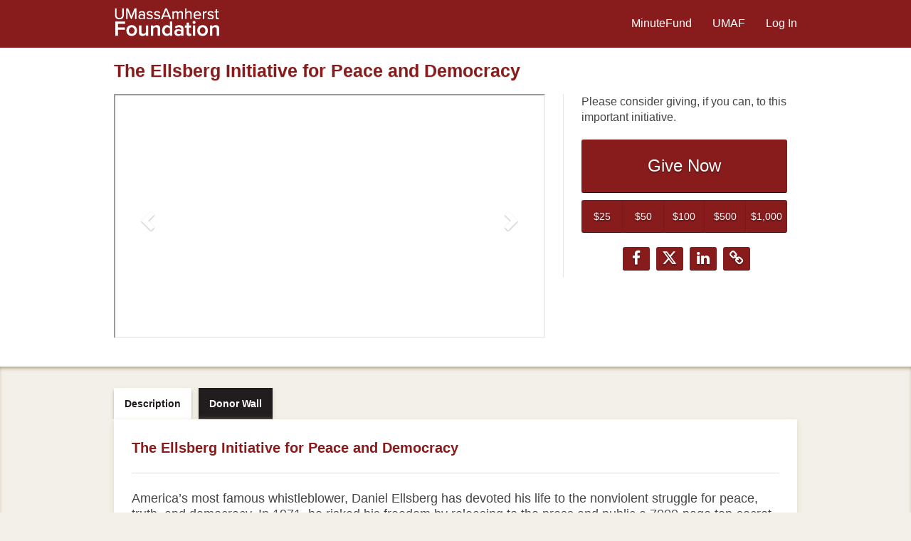

--- FILE ---
content_type: text/html; charset=UTF-8
request_url: https://minutefund.uma-foundation.org/project/37230
body_size: 31585
content:









<!DOCTYPE html>
<html lang="en" xmlns:og="http://ogp.me/ns#" xmlns:fb="https://www.facebook.com/2008/fbml">
    <head>
        
        
        <meta charset="utf-8">
        <meta http-equiv="X-UA-Compatible" content="IE=edge"><script type="text/javascript">window.NREUM||(NREUM={});NREUM.info={"beacon":"bam.nr-data.net","errorBeacon":"bam.nr-data.net","licenseKey":"cd018909fa","applicationID":"1075047341","transactionName":"YAADbRNTXRYAUkZcCVlKJ0wPUUcMDl8dRgVWCQRfFFxXABMfRFwDQBZPWgdHXQFPQUBaDFIGFRcIXFcAGQtEXANAOghXBVdL","queueTime":0,"applicationTime":82,"agent":""};
(window.NREUM||(NREUM={})).init={privacy:{cookies_enabled:true},ajax:{deny_list:[]},feature_flags:["soft_nav"],distributed_tracing:{enabled:true}};(window.NREUM||(NREUM={})).loader_config={agentID:"1120047196",accountID:"708175",trustKey:"708175",xpid:"UwYPUFFWGwIAU1RSAwYEUlU=",licenseKey:"cd018909fa",applicationID:"1075047341",browserID:"1120047196"};;/*! For license information please see nr-loader-spa-1.308.0.min.js.LICENSE.txt */
(()=>{var e,t,r={384:(e,t,r)=>{"use strict";r.d(t,{NT:()=>a,US:()=>u,Zm:()=>o,bQ:()=>d,dV:()=>c,pV:()=>l});var n=r(6154),i=r(1863),s=r(1910);const a={beacon:"bam.nr-data.net",errorBeacon:"bam.nr-data.net"};function o(){return n.gm.NREUM||(n.gm.NREUM={}),void 0===n.gm.newrelic&&(n.gm.newrelic=n.gm.NREUM),n.gm.NREUM}function c(){let e=o();return e.o||(e.o={ST:n.gm.setTimeout,SI:n.gm.setImmediate||n.gm.setInterval,CT:n.gm.clearTimeout,XHR:n.gm.XMLHttpRequest,REQ:n.gm.Request,EV:n.gm.Event,PR:n.gm.Promise,MO:n.gm.MutationObserver,FETCH:n.gm.fetch,WS:n.gm.WebSocket},(0,s.i)(...Object.values(e.o))),e}function d(e,t){let r=o();r.initializedAgents??={},t.initializedAt={ms:(0,i.t)(),date:new Date},r.initializedAgents[e]=t}function u(e,t){o()[e]=t}function l(){return function(){let e=o();const t=e.info||{};e.info={beacon:a.beacon,errorBeacon:a.errorBeacon,...t}}(),function(){let e=o();const t=e.init||{};e.init={...t}}(),c(),function(){let e=o();const t=e.loader_config||{};e.loader_config={...t}}(),o()}},782:(e,t,r)=>{"use strict";r.d(t,{T:()=>n});const n=r(860).K7.pageViewTiming},860:(e,t,r)=>{"use strict";r.d(t,{$J:()=>u,K7:()=>c,P3:()=>d,XX:()=>i,Yy:()=>o,df:()=>s,qY:()=>n,v4:()=>a});const n="events",i="jserrors",s="browser/blobs",a="rum",o="browser/logs",c={ajax:"ajax",genericEvents:"generic_events",jserrors:i,logging:"logging",metrics:"metrics",pageAction:"page_action",pageViewEvent:"page_view_event",pageViewTiming:"page_view_timing",sessionReplay:"session_replay",sessionTrace:"session_trace",softNav:"soft_navigations",spa:"spa"},d={[c.pageViewEvent]:1,[c.pageViewTiming]:2,[c.metrics]:3,[c.jserrors]:4,[c.spa]:5,[c.ajax]:6,[c.sessionTrace]:7,[c.softNav]:8,[c.sessionReplay]:9,[c.logging]:10,[c.genericEvents]:11},u={[c.pageViewEvent]:a,[c.pageViewTiming]:n,[c.ajax]:n,[c.spa]:n,[c.softNav]:n,[c.metrics]:i,[c.jserrors]:i,[c.sessionTrace]:s,[c.sessionReplay]:s,[c.logging]:o,[c.genericEvents]:"ins"}},944:(e,t,r)=>{"use strict";r.d(t,{R:()=>i});var n=r(3241);function i(e,t){"function"==typeof console.debug&&(console.debug("New Relic Warning: https://github.com/newrelic/newrelic-browser-agent/blob/main/docs/warning-codes.md#".concat(e),t),(0,n.W)({agentIdentifier:null,drained:null,type:"data",name:"warn",feature:"warn",data:{code:e,secondary:t}}))}},993:(e,t,r)=>{"use strict";r.d(t,{A$:()=>s,ET:()=>a,TZ:()=>o,p_:()=>i});var n=r(860);const i={ERROR:"ERROR",WARN:"WARN",INFO:"INFO",DEBUG:"DEBUG",TRACE:"TRACE"},s={OFF:0,ERROR:1,WARN:2,INFO:3,DEBUG:4,TRACE:5},a="log",o=n.K7.logging},1541:(e,t,r)=>{"use strict";r.d(t,{U:()=>i,f:()=>n});const n={MFE:"MFE",BA:"BA"};function i(e,t){if(2!==t?.harvestEndpointVersion)return{};const r=t.agentRef.runtime.appMetadata.agents[0].entityGuid;return e?{"source.id":e.id,"source.name":e.name,"source.type":e.type,"parent.id":e.parent?.id||r,"parent.type":e.parent?.type||n.BA}:{"entity.guid":r,appId:t.agentRef.info.applicationID}}},1687:(e,t,r)=>{"use strict";r.d(t,{Ak:()=>d,Ze:()=>h,x3:()=>u});var n=r(3241),i=r(7836),s=r(3606),a=r(860),o=r(2646);const c={};function d(e,t){const r={staged:!1,priority:a.P3[t]||0};l(e),c[e].get(t)||c[e].set(t,r)}function u(e,t){e&&c[e]&&(c[e].get(t)&&c[e].delete(t),p(e,t,!1),c[e].size&&f(e))}function l(e){if(!e)throw new Error("agentIdentifier required");c[e]||(c[e]=new Map)}function h(e="",t="feature",r=!1){if(l(e),!e||!c[e].get(t)||r)return p(e,t);c[e].get(t).staged=!0,f(e)}function f(e){const t=Array.from(c[e]);t.every(([e,t])=>t.staged)&&(t.sort((e,t)=>e[1].priority-t[1].priority),t.forEach(([t])=>{c[e].delete(t),p(e,t)}))}function p(e,t,r=!0){const a=e?i.ee.get(e):i.ee,c=s.i.handlers;if(!a.aborted&&a.backlog&&c){if((0,n.W)({agentIdentifier:e,type:"lifecycle",name:"drain",feature:t}),r){const e=a.backlog[t],r=c[t];if(r){for(let t=0;e&&t<e.length;++t)g(e[t],r);Object.entries(r).forEach(([e,t])=>{Object.values(t||{}).forEach(t=>{t[0]?.on&&t[0]?.context()instanceof o.y&&t[0].on(e,t[1])})})}}a.isolatedBacklog||delete c[t],a.backlog[t]=null,a.emit("drain-"+t,[])}}function g(e,t){var r=e[1];Object.values(t[r]||{}).forEach(t=>{var r=e[0];if(t[0]===r){var n=t[1],i=e[3],s=e[2];n.apply(i,s)}})}},1738:(e,t,r)=>{"use strict";r.d(t,{U:()=>f,Y:()=>h});var n=r(3241),i=r(9908),s=r(1863),a=r(944),o=r(5701),c=r(3969),d=r(8362),u=r(860),l=r(4261);function h(e,t,r,s){const h=s||r;!h||h[e]&&h[e]!==d.d.prototype[e]||(h[e]=function(){(0,i.p)(c.xV,["API/"+e+"/called"],void 0,u.K7.metrics,r.ee),(0,n.W)({agentIdentifier:r.agentIdentifier,drained:!!o.B?.[r.agentIdentifier],type:"data",name:"api",feature:l.Pl+e,data:{}});try{return t.apply(this,arguments)}catch(e){(0,a.R)(23,e)}})}function f(e,t,r,n,a){const o=e.info;null===r?delete o.jsAttributes[t]:o.jsAttributes[t]=r,(a||null===r)&&(0,i.p)(l.Pl+n,[(0,s.t)(),t,r],void 0,"session",e.ee)}},1741:(e,t,r)=>{"use strict";r.d(t,{W:()=>s});var n=r(944),i=r(4261);class s{#e(e,...t){if(this[e]!==s.prototype[e])return this[e](...t);(0,n.R)(35,e)}addPageAction(e,t){return this.#e(i.hG,e,t)}register(e){return this.#e(i.eY,e)}recordCustomEvent(e,t){return this.#e(i.fF,e,t)}setPageViewName(e,t){return this.#e(i.Fw,e,t)}setCustomAttribute(e,t,r){return this.#e(i.cD,e,t,r)}noticeError(e,t){return this.#e(i.o5,e,t)}setUserId(e,t=!1){return this.#e(i.Dl,e,t)}setApplicationVersion(e){return this.#e(i.nb,e)}setErrorHandler(e){return this.#e(i.bt,e)}addRelease(e,t){return this.#e(i.k6,e,t)}log(e,t){return this.#e(i.$9,e,t)}start(){return this.#e(i.d3)}finished(e){return this.#e(i.BL,e)}recordReplay(){return this.#e(i.CH)}pauseReplay(){return this.#e(i.Tb)}addToTrace(e){return this.#e(i.U2,e)}setCurrentRouteName(e){return this.#e(i.PA,e)}interaction(e){return this.#e(i.dT,e)}wrapLogger(e,t,r){return this.#e(i.Wb,e,t,r)}measure(e,t){return this.#e(i.V1,e,t)}consent(e){return this.#e(i.Pv,e)}}},1863:(e,t,r)=>{"use strict";function n(){return Math.floor(performance.now())}r.d(t,{t:()=>n})},1910:(e,t,r)=>{"use strict";r.d(t,{i:()=>s});var n=r(944);const i=new Map;function s(...e){return e.every(e=>{if(i.has(e))return i.get(e);const t="function"==typeof e?e.toString():"",r=t.includes("[native code]"),s=t.includes("nrWrapper");return r||s||(0,n.R)(64,e?.name||t),i.set(e,r),r})}},2555:(e,t,r)=>{"use strict";r.d(t,{D:()=>o,f:()=>a});var n=r(384),i=r(8122);const s={beacon:n.NT.beacon,errorBeacon:n.NT.errorBeacon,licenseKey:void 0,applicationID:void 0,sa:void 0,queueTime:void 0,applicationTime:void 0,ttGuid:void 0,user:void 0,account:void 0,product:void 0,extra:void 0,jsAttributes:{},userAttributes:void 0,atts:void 0,transactionName:void 0,tNamePlain:void 0};function a(e){try{return!!e.licenseKey&&!!e.errorBeacon&&!!e.applicationID}catch(e){return!1}}const o=e=>(0,i.a)(e,s)},2614:(e,t,r)=>{"use strict";r.d(t,{BB:()=>a,H3:()=>n,g:()=>d,iL:()=>c,tS:()=>o,uh:()=>i,wk:()=>s});const n="NRBA",i="SESSION",s=144e5,a=18e5,o={STARTED:"session-started",PAUSE:"session-pause",RESET:"session-reset",RESUME:"session-resume",UPDATE:"session-update"},c={SAME_TAB:"same-tab",CROSS_TAB:"cross-tab"},d={OFF:0,FULL:1,ERROR:2}},2646:(e,t,r)=>{"use strict";r.d(t,{y:()=>n});class n{constructor(e){this.contextId=e}}},2843:(e,t,r)=>{"use strict";r.d(t,{G:()=>s,u:()=>i});var n=r(3878);function i(e,t=!1,r,i){(0,n.DD)("visibilitychange",function(){if(t)return void("hidden"===document.visibilityState&&e());e(document.visibilityState)},r,i)}function s(e,t,r){(0,n.sp)("pagehide",e,t,r)}},3241:(e,t,r)=>{"use strict";r.d(t,{W:()=>s});var n=r(6154);const i="newrelic";function s(e={}){try{n.gm.dispatchEvent(new CustomEvent(i,{detail:e}))}catch(e){}}},3304:(e,t,r)=>{"use strict";r.d(t,{A:()=>s});var n=r(7836);const i=()=>{const e=new WeakSet;return(t,r)=>{if("object"==typeof r&&null!==r){if(e.has(r))return;e.add(r)}return r}};function s(e){try{return JSON.stringify(e,i())??""}catch(e){try{n.ee.emit("internal-error",[e])}catch(e){}return""}}},3333:(e,t,r)=>{"use strict";r.d(t,{$v:()=>u,TZ:()=>n,Xh:()=>c,Zp:()=>i,kd:()=>d,mq:()=>o,nf:()=>a,qN:()=>s});const n=r(860).K7.genericEvents,i=["auxclick","click","copy","keydown","paste","scrollend"],s=["focus","blur"],a=4,o=1e3,c=2e3,d=["PageAction","UserAction","BrowserPerformance"],u={RESOURCES:"experimental.resources",REGISTER:"register"}},3434:(e,t,r)=>{"use strict";r.d(t,{Jt:()=>s,YM:()=>d});var n=r(7836),i=r(5607);const s="nr@original:".concat(i.W),a=50;var o=Object.prototype.hasOwnProperty,c=!1;function d(e,t){return e||(e=n.ee),r.inPlace=function(e,t,n,i,s){n||(n="");const a="-"===n.charAt(0);for(let o=0;o<t.length;o++){const c=t[o],d=e[c];l(d)||(e[c]=r(d,a?c+n:n,i,c,s))}},r.flag=s,r;function r(t,r,n,c,d){return l(t)?t:(r||(r=""),nrWrapper[s]=t,function(e,t,r){if(Object.defineProperty&&Object.keys)try{return Object.keys(e).forEach(function(r){Object.defineProperty(t,r,{get:function(){return e[r]},set:function(t){return e[r]=t,t}})}),t}catch(e){u([e],r)}for(var n in e)o.call(e,n)&&(t[n]=e[n])}(t,nrWrapper,e),nrWrapper);function nrWrapper(){var s,o,l,h;let f;try{o=this,s=[...arguments],l="function"==typeof n?n(s,o):n||{}}catch(t){u([t,"",[s,o,c],l],e)}i(r+"start",[s,o,c],l,d);const p=performance.now();let g;try{return h=t.apply(o,s),g=performance.now(),h}catch(e){throw g=performance.now(),i(r+"err",[s,o,e],l,d),f=e,f}finally{const e=g-p,t={start:p,end:g,duration:e,isLongTask:e>=a,methodName:c,thrownError:f};t.isLongTask&&i("long-task",[t,o],l,d),i(r+"end",[s,o,h],l,d)}}}function i(r,n,i,s){if(!c||t){var a=c;c=!0;try{e.emit(r,n,i,t,s)}catch(t){u([t,r,n,i],e)}c=a}}}function u(e,t){t||(t=n.ee);try{t.emit("internal-error",e)}catch(e){}}function l(e){return!(e&&"function"==typeof e&&e.apply&&!e[s])}},3606:(e,t,r)=>{"use strict";r.d(t,{i:()=>s});var n=r(9908);s.on=a;var i=s.handlers={};function s(e,t,r,s){a(s||n.d,i,e,t,r)}function a(e,t,r,i,s){s||(s="feature"),e||(e=n.d);var a=t[s]=t[s]||{};(a[r]=a[r]||[]).push([e,i])}},3738:(e,t,r)=>{"use strict";r.d(t,{He:()=>i,Kp:()=>o,Lc:()=>d,Rz:()=>u,TZ:()=>n,bD:()=>s,d3:()=>a,jx:()=>l,sl:()=>h,uP:()=>c});const n=r(860).K7.sessionTrace,i="bstResource",s="resource",a="-start",o="-end",c="fn"+a,d="fn"+o,u="pushState",l=1e3,h=3e4},3785:(e,t,r)=>{"use strict";r.d(t,{R:()=>c,b:()=>d});var n=r(9908),i=r(1863),s=r(860),a=r(3969),o=r(993);function c(e,t,r={},c=o.p_.INFO,d=!0,u,l=(0,i.t)()){(0,n.p)(a.xV,["API/logging/".concat(c.toLowerCase(),"/called")],void 0,s.K7.metrics,e),(0,n.p)(o.ET,[l,t,r,c,d,u],void 0,s.K7.logging,e)}function d(e){return"string"==typeof e&&Object.values(o.p_).some(t=>t===e.toUpperCase().trim())}},3878:(e,t,r)=>{"use strict";function n(e,t){return{capture:e,passive:!1,signal:t}}function i(e,t,r=!1,i){window.addEventListener(e,t,n(r,i))}function s(e,t,r=!1,i){document.addEventListener(e,t,n(r,i))}r.d(t,{DD:()=>s,jT:()=>n,sp:()=>i})},3962:(e,t,r)=>{"use strict";r.d(t,{AM:()=>a,O2:()=>l,OV:()=>s,Qu:()=>h,TZ:()=>c,ih:()=>f,pP:()=>o,t1:()=>u,tC:()=>i,wD:()=>d});var n=r(860);const i=["click","keydown","submit"],s="popstate",a="api",o="initialPageLoad",c=n.K7.softNav,d=5e3,u=500,l={INITIAL_PAGE_LOAD:"",ROUTE_CHANGE:1,UNSPECIFIED:2},h={INTERACTION:1,AJAX:2,CUSTOM_END:3,CUSTOM_TRACER:4},f={IP:"in progress",PF:"pending finish",FIN:"finished",CAN:"cancelled"}},3969:(e,t,r)=>{"use strict";r.d(t,{TZ:()=>n,XG:()=>o,rs:()=>i,xV:()=>a,z_:()=>s});const n=r(860).K7.metrics,i="sm",s="cm",a="storeSupportabilityMetrics",o="storeEventMetrics"},4234:(e,t,r)=>{"use strict";r.d(t,{W:()=>s});var n=r(7836),i=r(1687);class s{constructor(e,t){this.agentIdentifier=e,this.ee=n.ee.get(e),this.featureName=t,this.blocked=!1}deregisterDrain(){(0,i.x3)(this.agentIdentifier,this.featureName)}}},4261:(e,t,r)=>{"use strict";r.d(t,{$9:()=>u,BL:()=>c,CH:()=>p,Dl:()=>R,Fw:()=>w,PA:()=>v,Pl:()=>n,Pv:()=>A,Tb:()=>h,U2:()=>a,V1:()=>E,Wb:()=>T,bt:()=>y,cD:()=>b,d3:()=>x,dT:()=>d,eY:()=>g,fF:()=>f,hG:()=>s,hw:()=>i,k6:()=>o,nb:()=>m,o5:()=>l});const n="api-",i=n+"ixn-",s="addPageAction",a="addToTrace",o="addRelease",c="finished",d="interaction",u="log",l="noticeError",h="pauseReplay",f="recordCustomEvent",p="recordReplay",g="register",m="setApplicationVersion",v="setCurrentRouteName",b="setCustomAttribute",y="setErrorHandler",w="setPageViewName",R="setUserId",x="start",T="wrapLogger",E="measure",A="consent"},5205:(e,t,r)=>{"use strict";r.d(t,{j:()=>S});var n=r(384),i=r(1741);var s=r(2555),a=r(3333);const o=e=>{if(!e||"string"!=typeof e)return!1;try{document.createDocumentFragment().querySelector(e)}catch{return!1}return!0};var c=r(2614),d=r(944),u=r(8122);const l="[data-nr-mask]",h=e=>(0,u.a)(e,(()=>{const e={feature_flags:[],experimental:{allow_registered_children:!1,resources:!1},mask_selector:"*",block_selector:"[data-nr-block]",mask_input_options:{color:!1,date:!1,"datetime-local":!1,email:!1,month:!1,number:!1,range:!1,search:!1,tel:!1,text:!1,time:!1,url:!1,week:!1,textarea:!1,select:!1,password:!0}};return{ajax:{deny_list:void 0,block_internal:!0,enabled:!0,autoStart:!0},api:{get allow_registered_children(){return e.feature_flags.includes(a.$v.REGISTER)||e.experimental.allow_registered_children},set allow_registered_children(t){e.experimental.allow_registered_children=t},duplicate_registered_data:!1},browser_consent_mode:{enabled:!1},distributed_tracing:{enabled:void 0,exclude_newrelic_header:void 0,cors_use_newrelic_header:void 0,cors_use_tracecontext_headers:void 0,allowed_origins:void 0},get feature_flags(){return e.feature_flags},set feature_flags(t){e.feature_flags=t},generic_events:{enabled:!0,autoStart:!0},harvest:{interval:30},jserrors:{enabled:!0,autoStart:!0},logging:{enabled:!0,autoStart:!0},metrics:{enabled:!0,autoStart:!0},obfuscate:void 0,page_action:{enabled:!0},page_view_event:{enabled:!0,autoStart:!0},page_view_timing:{enabled:!0,autoStart:!0},performance:{capture_marks:!1,capture_measures:!1,capture_detail:!0,resources:{get enabled(){return e.feature_flags.includes(a.$v.RESOURCES)||e.experimental.resources},set enabled(t){e.experimental.resources=t},asset_types:[],first_party_domains:[],ignore_newrelic:!0}},privacy:{cookies_enabled:!0},proxy:{assets:void 0,beacon:void 0},session:{expiresMs:c.wk,inactiveMs:c.BB},session_replay:{autoStart:!0,enabled:!1,preload:!1,sampling_rate:10,error_sampling_rate:100,collect_fonts:!1,inline_images:!1,fix_stylesheets:!0,mask_all_inputs:!0,get mask_text_selector(){return e.mask_selector},set mask_text_selector(t){o(t)?e.mask_selector="".concat(t,",").concat(l):""===t||null===t?e.mask_selector=l:(0,d.R)(5,t)},get block_class(){return"nr-block"},get ignore_class(){return"nr-ignore"},get mask_text_class(){return"nr-mask"},get block_selector(){return e.block_selector},set block_selector(t){o(t)?e.block_selector+=",".concat(t):""!==t&&(0,d.R)(6,t)},get mask_input_options(){return e.mask_input_options},set mask_input_options(t){t&&"object"==typeof t?e.mask_input_options={...t,password:!0}:(0,d.R)(7,t)}},session_trace:{enabled:!0,autoStart:!0},soft_navigations:{enabled:!0,autoStart:!0},spa:{enabled:!0,autoStart:!0},ssl:void 0,user_actions:{enabled:!0,elementAttributes:["id","className","tagName","type"]}}})());var f=r(6154),p=r(9324);let g=0;const m={buildEnv:p.F3,distMethod:p.Xs,version:p.xv,originTime:f.WN},v={consented:!1},b={appMetadata:{},get consented(){return this.session?.state?.consent||v.consented},set consented(e){v.consented=e},customTransaction:void 0,denyList:void 0,disabled:!1,harvester:void 0,isolatedBacklog:!1,isRecording:!1,loaderType:void 0,maxBytes:3e4,obfuscator:void 0,onerror:void 0,ptid:void 0,releaseIds:{},session:void 0,timeKeeper:void 0,registeredEntities:[],jsAttributesMetadata:{bytes:0},get harvestCount(){return++g}},y=e=>{const t=(0,u.a)(e,b),r=Object.keys(m).reduce((e,t)=>(e[t]={value:m[t],writable:!1,configurable:!0,enumerable:!0},e),{});return Object.defineProperties(t,r)};var w=r(5701);const R=e=>{const t=e.startsWith("http");e+="/",r.p=t?e:"https://"+e};var x=r(7836),T=r(3241);const E={accountID:void 0,trustKey:void 0,agentID:void 0,licenseKey:void 0,applicationID:void 0,xpid:void 0},A=e=>(0,u.a)(e,E),_=new Set;function S(e,t={},r,a){let{init:o,info:c,loader_config:d,runtime:u={},exposed:l=!0}=t;if(!c){const e=(0,n.pV)();o=e.init,c=e.info,d=e.loader_config}e.init=h(o||{}),e.loader_config=A(d||{}),c.jsAttributes??={},f.bv&&(c.jsAttributes.isWorker=!0),e.info=(0,s.D)(c);const p=e.init,g=[c.beacon,c.errorBeacon];_.has(e.agentIdentifier)||(p.proxy.assets&&(R(p.proxy.assets),g.push(p.proxy.assets)),p.proxy.beacon&&g.push(p.proxy.beacon),e.beacons=[...g],function(e){const t=(0,n.pV)();Object.getOwnPropertyNames(i.W.prototype).forEach(r=>{const n=i.W.prototype[r];if("function"!=typeof n||"constructor"===n)return;let s=t[r];e[r]&&!1!==e.exposed&&"micro-agent"!==e.runtime?.loaderType&&(t[r]=(...t)=>{const n=e[r](...t);return s?s(...t):n})})}(e),(0,n.US)("activatedFeatures",w.B)),u.denyList=[...p.ajax.deny_list||[],...p.ajax.block_internal?g:[]],u.ptid=e.agentIdentifier,u.loaderType=r,e.runtime=y(u),_.has(e.agentIdentifier)||(e.ee=x.ee.get(e.agentIdentifier),e.exposed=l,(0,T.W)({agentIdentifier:e.agentIdentifier,drained:!!w.B?.[e.agentIdentifier],type:"lifecycle",name:"initialize",feature:void 0,data:e.config})),_.add(e.agentIdentifier)}},5270:(e,t,r)=>{"use strict";r.d(t,{Aw:()=>a,SR:()=>s,rF:()=>o});var n=r(384),i=r(7767);function s(e){return!!(0,n.dV)().o.MO&&(0,i.V)(e)&&!0===e?.session_trace.enabled}function a(e){return!0===e?.session_replay.preload&&s(e)}function o(e,t){try{if("string"==typeof t?.type){if("password"===t.type.toLowerCase())return"*".repeat(e?.length||0);if(void 0!==t?.dataset?.nrUnmask||t?.classList?.contains("nr-unmask"))return e}}catch(e){}return"string"==typeof e?e.replace(/[\S]/g,"*"):"*".repeat(e?.length||0)}},5289:(e,t,r)=>{"use strict";r.d(t,{GG:()=>a,Qr:()=>c,sB:()=>o});var n=r(3878),i=r(6389);function s(){return"undefined"==typeof document||"complete"===document.readyState}function a(e,t){if(s())return e();const r=(0,i.J)(e),a=setInterval(()=>{s()&&(clearInterval(a),r())},500);(0,n.sp)("load",r,t)}function o(e){if(s())return e();(0,n.DD)("DOMContentLoaded",e)}function c(e){if(s())return e();(0,n.sp)("popstate",e)}},5607:(e,t,r)=>{"use strict";r.d(t,{W:()=>n});const n=(0,r(9566).bz)()},5701:(e,t,r)=>{"use strict";r.d(t,{B:()=>s,t:()=>a});var n=r(3241);const i=new Set,s={};function a(e,t){const r=t.agentIdentifier;s[r]??={},e&&"object"==typeof e&&(i.has(r)||(t.ee.emit("rumresp",[e]),s[r]=e,i.add(r),(0,n.W)({agentIdentifier:r,loaded:!0,drained:!0,type:"lifecycle",name:"load",feature:void 0,data:e})))}},6154:(e,t,r)=>{"use strict";r.d(t,{OF:()=>d,RI:()=>i,WN:()=>h,bv:()=>s,eN:()=>f,gm:()=>a,lR:()=>l,m:()=>c,mw:()=>o,sb:()=>u});var n=r(1863);const i="undefined"!=typeof window&&!!window.document,s="undefined"!=typeof WorkerGlobalScope&&("undefined"!=typeof self&&self instanceof WorkerGlobalScope&&self.navigator instanceof WorkerNavigator||"undefined"!=typeof globalThis&&globalThis instanceof WorkerGlobalScope&&globalThis.navigator instanceof WorkerNavigator),a=i?window:"undefined"!=typeof WorkerGlobalScope&&("undefined"!=typeof self&&self instanceof WorkerGlobalScope&&self||"undefined"!=typeof globalThis&&globalThis instanceof WorkerGlobalScope&&globalThis),o=Boolean("hidden"===a?.document?.visibilityState),c=""+a?.location,d=/iPad|iPhone|iPod/.test(a.navigator?.userAgent),u=d&&"undefined"==typeof SharedWorker,l=(()=>{const e=a.navigator?.userAgent?.match(/Firefox[/\s](\d+\.\d+)/);return Array.isArray(e)&&e.length>=2?+e[1]:0})(),h=Date.now()-(0,n.t)(),f=()=>"undefined"!=typeof PerformanceNavigationTiming&&a?.performance?.getEntriesByType("navigation")?.[0]?.responseStart},6344:(e,t,r)=>{"use strict";r.d(t,{BB:()=>u,Qb:()=>l,TZ:()=>i,Ug:()=>a,Vh:()=>s,_s:()=>o,bc:()=>d,yP:()=>c});var n=r(2614);const i=r(860).K7.sessionReplay,s="errorDuringReplay",a=.12,o={DomContentLoaded:0,Load:1,FullSnapshot:2,IncrementalSnapshot:3,Meta:4,Custom:5},c={[n.g.ERROR]:15e3,[n.g.FULL]:3e5,[n.g.OFF]:0},d={RESET:{message:"Session was reset",sm:"Reset"},IMPORT:{message:"Recorder failed to import",sm:"Import"},TOO_MANY:{message:"429: Too Many Requests",sm:"Too-Many"},TOO_BIG:{message:"Payload was too large",sm:"Too-Big"},CROSS_TAB:{message:"Session Entity was set to OFF on another tab",sm:"Cross-Tab"},ENTITLEMENTS:{message:"Session Replay is not allowed and will not be started",sm:"Entitlement"}},u=5e3,l={API:"api",RESUME:"resume",SWITCH_TO_FULL:"switchToFull",INITIALIZE:"initialize",PRELOAD:"preload"}},6389:(e,t,r)=>{"use strict";function n(e,t=500,r={}){const n=r?.leading||!1;let i;return(...r)=>{n&&void 0===i&&(e.apply(this,r),i=setTimeout(()=>{i=clearTimeout(i)},t)),n||(clearTimeout(i),i=setTimeout(()=>{e.apply(this,r)},t))}}function i(e){let t=!1;return(...r)=>{t||(t=!0,e.apply(this,r))}}r.d(t,{J:()=>i,s:()=>n})},6630:(e,t,r)=>{"use strict";r.d(t,{T:()=>n});const n=r(860).K7.pageViewEvent},6774:(e,t,r)=>{"use strict";r.d(t,{T:()=>n});const n=r(860).K7.jserrors},7295:(e,t,r)=>{"use strict";r.d(t,{Xv:()=>a,gX:()=>i,iW:()=>s});var n=[];function i(e){if(!e||s(e))return!1;if(0===n.length)return!0;if("*"===n[0].hostname)return!1;for(var t=0;t<n.length;t++){var r=n[t];if(r.hostname.test(e.hostname)&&r.pathname.test(e.pathname))return!1}return!0}function s(e){return void 0===e.hostname}function a(e){if(n=[],e&&e.length)for(var t=0;t<e.length;t++){let r=e[t];if(!r)continue;if("*"===r)return void(n=[{hostname:"*"}]);0===r.indexOf("http://")?r=r.substring(7):0===r.indexOf("https://")&&(r=r.substring(8));const i=r.indexOf("/");let s,a;i>0?(s=r.substring(0,i),a=r.substring(i)):(s=r,a="*");let[c]=s.split(":");n.push({hostname:o(c),pathname:o(a,!0)})}}function o(e,t=!1){const r=e.replace(/[.+?^${}()|[\]\\]/g,e=>"\\"+e).replace(/\*/g,".*?");return new RegExp((t?"^":"")+r+"$")}},7485:(e,t,r)=>{"use strict";r.d(t,{D:()=>i});var n=r(6154);function i(e){if(0===(e||"").indexOf("data:"))return{protocol:"data"};try{const t=new URL(e,location.href),r={port:t.port,hostname:t.hostname,pathname:t.pathname,search:t.search,protocol:t.protocol.slice(0,t.protocol.indexOf(":")),sameOrigin:t.protocol===n.gm?.location?.protocol&&t.host===n.gm?.location?.host};return r.port&&""!==r.port||("http:"===t.protocol&&(r.port="80"),"https:"===t.protocol&&(r.port="443")),r.pathname&&""!==r.pathname?r.pathname.startsWith("/")||(r.pathname="/".concat(r.pathname)):r.pathname="/",r}catch(e){return{}}}},7699:(e,t,r)=>{"use strict";r.d(t,{It:()=>s,KC:()=>o,No:()=>i,qh:()=>a});var n=r(860);const i=16e3,s=1e6,a="SESSION_ERROR",o={[n.K7.logging]:!0,[n.K7.genericEvents]:!1,[n.K7.jserrors]:!1,[n.K7.ajax]:!1}},7767:(e,t,r)=>{"use strict";r.d(t,{V:()=>i});var n=r(6154);const i=e=>n.RI&&!0===e?.privacy.cookies_enabled},7836:(e,t,r)=>{"use strict";r.d(t,{P:()=>o,ee:()=>c});var n=r(384),i=r(8990),s=r(2646),a=r(5607);const o="nr@context:".concat(a.W),c=function e(t,r){var n={},a={},u={},l=!1;try{l=16===r.length&&d.initializedAgents?.[r]?.runtime.isolatedBacklog}catch(e){}var h={on:p,addEventListener:p,removeEventListener:function(e,t){var r=n[e];if(!r)return;for(var i=0;i<r.length;i++)r[i]===t&&r.splice(i,1)},emit:function(e,r,n,i,s){!1!==s&&(s=!0);if(c.aborted&&!i)return;t&&s&&t.emit(e,r,n);var o=f(n);g(e).forEach(e=>{e.apply(o,r)});var d=v()[a[e]];d&&d.push([h,e,r,o]);return o},get:m,listeners:g,context:f,buffer:function(e,t){const r=v();if(t=t||"feature",h.aborted)return;Object.entries(e||{}).forEach(([e,n])=>{a[n]=t,t in r||(r[t]=[])})},abort:function(){h._aborted=!0,Object.keys(h.backlog).forEach(e=>{delete h.backlog[e]})},isBuffering:function(e){return!!v()[a[e]]},debugId:r,backlog:l?{}:t&&"object"==typeof t.backlog?t.backlog:{},isolatedBacklog:l};return Object.defineProperty(h,"aborted",{get:()=>{let e=h._aborted||!1;return e||(t&&(e=t.aborted),e)}}),h;function f(e){return e&&e instanceof s.y?e:e?(0,i.I)(e,o,()=>new s.y(o)):new s.y(o)}function p(e,t){n[e]=g(e).concat(t)}function g(e){return n[e]||[]}function m(t){return u[t]=u[t]||e(h,t)}function v(){return h.backlog}}(void 0,"globalEE"),d=(0,n.Zm)();d.ee||(d.ee=c)},8122:(e,t,r)=>{"use strict";r.d(t,{a:()=>i});var n=r(944);function i(e,t){try{if(!e||"object"!=typeof e)return(0,n.R)(3);if(!t||"object"!=typeof t)return(0,n.R)(4);const r=Object.create(Object.getPrototypeOf(t),Object.getOwnPropertyDescriptors(t)),s=0===Object.keys(r).length?e:r;for(let a in s)if(void 0!==e[a])try{if(null===e[a]){r[a]=null;continue}Array.isArray(e[a])&&Array.isArray(t[a])?r[a]=Array.from(new Set([...e[a],...t[a]])):"object"==typeof e[a]&&"object"==typeof t[a]?r[a]=i(e[a],t[a]):r[a]=e[a]}catch(e){r[a]||(0,n.R)(1,e)}return r}catch(e){(0,n.R)(2,e)}}},8139:(e,t,r)=>{"use strict";r.d(t,{u:()=>h});var n=r(7836),i=r(3434),s=r(8990),a=r(6154);const o={},c=a.gm.XMLHttpRequest,d="addEventListener",u="removeEventListener",l="nr@wrapped:".concat(n.P);function h(e){var t=function(e){return(e||n.ee).get("events")}(e);if(o[t.debugId]++)return t;o[t.debugId]=1;var r=(0,i.YM)(t,!0);function h(e){r.inPlace(e,[d,u],"-",p)}function p(e,t){return e[1]}return"getPrototypeOf"in Object&&(a.RI&&f(document,h),c&&f(c.prototype,h),f(a.gm,h)),t.on(d+"-start",function(e,t){var n=e[1];if(null!==n&&("function"==typeof n||"object"==typeof n)&&"newrelic"!==e[0]){var i=(0,s.I)(n,l,function(){var e={object:function(){if("function"!=typeof n.handleEvent)return;return n.handleEvent.apply(n,arguments)},function:n}[typeof n];return e?r(e,"fn-",null,e.name||"anonymous"):n});this.wrapped=e[1]=i}}),t.on(u+"-start",function(e){e[1]=this.wrapped||e[1]}),t}function f(e,t,...r){let n=e;for(;"object"==typeof n&&!Object.prototype.hasOwnProperty.call(n,d);)n=Object.getPrototypeOf(n);n&&t(n,...r)}},8362:(e,t,r)=>{"use strict";r.d(t,{d:()=>s});var n=r(9566),i=r(1741);class s extends i.W{agentIdentifier=(0,n.LA)(16)}},8374:(e,t,r)=>{r.nc=(()=>{try{return document?.currentScript?.nonce}catch(e){}return""})()},8990:(e,t,r)=>{"use strict";r.d(t,{I:()=>i});var n=Object.prototype.hasOwnProperty;function i(e,t,r){if(n.call(e,t))return e[t];var i=r();if(Object.defineProperty&&Object.keys)try{return Object.defineProperty(e,t,{value:i,writable:!0,enumerable:!1}),i}catch(e){}return e[t]=i,i}},9119:(e,t,r)=>{"use strict";r.d(t,{L:()=>s});var n=/([^?#]*)[^#]*(#[^?]*|$).*/,i=/([^?#]*)().*/;function s(e,t){return e?e.replace(t?n:i,"$1$2"):e}},9300:(e,t,r)=>{"use strict";r.d(t,{T:()=>n});const n=r(860).K7.ajax},9324:(e,t,r)=>{"use strict";r.d(t,{AJ:()=>a,F3:()=>i,Xs:()=>s,Yq:()=>o,xv:()=>n});const n="1.308.0",i="PROD",s="CDN",a="@newrelic/rrweb",o="1.0.1"},9566:(e,t,r)=>{"use strict";r.d(t,{LA:()=>o,ZF:()=>c,bz:()=>a,el:()=>d});var n=r(6154);const i="xxxxxxxx-xxxx-4xxx-yxxx-xxxxxxxxxxxx";function s(e,t){return e?15&e[t]:16*Math.random()|0}function a(){const e=n.gm?.crypto||n.gm?.msCrypto;let t,r=0;return e&&e.getRandomValues&&(t=e.getRandomValues(new Uint8Array(30))),i.split("").map(e=>"x"===e?s(t,r++).toString(16):"y"===e?(3&s()|8).toString(16):e).join("")}function o(e){const t=n.gm?.crypto||n.gm?.msCrypto;let r,i=0;t&&t.getRandomValues&&(r=t.getRandomValues(new Uint8Array(e)));const a=[];for(var o=0;o<e;o++)a.push(s(r,i++).toString(16));return a.join("")}function c(){return o(16)}function d(){return o(32)}},9908:(e,t,r)=>{"use strict";r.d(t,{d:()=>n,p:()=>i});var n=r(7836).ee.get("handle");function i(e,t,r,i,s){s?(s.buffer([e],i),s.emit(e,t,r)):(n.buffer([e],i),n.emit(e,t,r))}}},n={};function i(e){var t=n[e];if(void 0!==t)return t.exports;var s=n[e]={exports:{}};return r[e](s,s.exports,i),s.exports}i.m=r,i.d=(e,t)=>{for(var r in t)i.o(t,r)&&!i.o(e,r)&&Object.defineProperty(e,r,{enumerable:!0,get:t[r]})},i.f={},i.e=e=>Promise.all(Object.keys(i.f).reduce((t,r)=>(i.f[r](e,t),t),[])),i.u=e=>({212:"nr-spa-compressor",249:"nr-spa-recorder",478:"nr-spa"}[e]+"-1.308.0.min.js"),i.o=(e,t)=>Object.prototype.hasOwnProperty.call(e,t),e={},t="NRBA-1.308.0.PROD:",i.l=(r,n,s,a)=>{if(e[r])e[r].push(n);else{var o,c;if(void 0!==s)for(var d=document.getElementsByTagName("script"),u=0;u<d.length;u++){var l=d[u];if(l.getAttribute("src")==r||l.getAttribute("data-webpack")==t+s){o=l;break}}if(!o){c=!0;var h={478:"sha512-RSfSVnmHk59T/uIPbdSE0LPeqcEdF4/+XhfJdBuccH5rYMOEZDhFdtnh6X6nJk7hGpzHd9Ujhsy7lZEz/ORYCQ==",249:"sha512-ehJXhmntm85NSqW4MkhfQqmeKFulra3klDyY0OPDUE+sQ3GokHlPh1pmAzuNy//3j4ac6lzIbmXLvGQBMYmrkg==",212:"sha512-B9h4CR46ndKRgMBcK+j67uSR2RCnJfGefU+A7FrgR/k42ovXy5x/MAVFiSvFxuVeEk/pNLgvYGMp1cBSK/G6Fg=="};(o=document.createElement("script")).charset="utf-8",i.nc&&o.setAttribute("nonce",i.nc),o.setAttribute("data-webpack",t+s),o.src=r,0!==o.src.indexOf(window.location.origin+"/")&&(o.crossOrigin="anonymous"),h[a]&&(o.integrity=h[a])}e[r]=[n];var f=(t,n)=>{o.onerror=o.onload=null,clearTimeout(p);var i=e[r];if(delete e[r],o.parentNode&&o.parentNode.removeChild(o),i&&i.forEach(e=>e(n)),t)return t(n)},p=setTimeout(f.bind(null,void 0,{type:"timeout",target:o}),12e4);o.onerror=f.bind(null,o.onerror),o.onload=f.bind(null,o.onload),c&&document.head.appendChild(o)}},i.r=e=>{"undefined"!=typeof Symbol&&Symbol.toStringTag&&Object.defineProperty(e,Symbol.toStringTag,{value:"Module"}),Object.defineProperty(e,"__esModule",{value:!0})},i.p="https://js-agent.newrelic.com/",(()=>{var e={38:0,788:0};i.f.j=(t,r)=>{var n=i.o(e,t)?e[t]:void 0;if(0!==n)if(n)r.push(n[2]);else{var s=new Promise((r,i)=>n=e[t]=[r,i]);r.push(n[2]=s);var a=i.p+i.u(t),o=new Error;i.l(a,r=>{if(i.o(e,t)&&(0!==(n=e[t])&&(e[t]=void 0),n)){var s=r&&("load"===r.type?"missing":r.type),a=r&&r.target&&r.target.src;o.message="Loading chunk "+t+" failed: ("+s+": "+a+")",o.name="ChunkLoadError",o.type=s,o.request=a,n[1](o)}},"chunk-"+t,t)}};var t=(t,r)=>{var n,s,[a,o,c]=r,d=0;if(a.some(t=>0!==e[t])){for(n in o)i.o(o,n)&&(i.m[n]=o[n]);if(c)c(i)}for(t&&t(r);d<a.length;d++)s=a[d],i.o(e,s)&&e[s]&&e[s][0](),e[s]=0},r=self["webpackChunk:NRBA-1.308.0.PROD"]=self["webpackChunk:NRBA-1.308.0.PROD"]||[];r.forEach(t.bind(null,0)),r.push=t.bind(null,r.push.bind(r))})(),(()=>{"use strict";i(8374);var e=i(8362),t=i(860);const r=Object.values(t.K7);var n=i(5205);var s=i(9908),a=i(1863),o=i(4261),c=i(1738);var d=i(1687),u=i(4234),l=i(5289),h=i(6154),f=i(944),p=i(5270),g=i(7767),m=i(6389),v=i(7699);class b extends u.W{constructor(e,t){super(e.agentIdentifier,t),this.agentRef=e,this.abortHandler=void 0,this.featAggregate=void 0,this.loadedSuccessfully=void 0,this.onAggregateImported=new Promise(e=>{this.loadedSuccessfully=e}),this.deferred=Promise.resolve(),!1===e.init[this.featureName].autoStart?this.deferred=new Promise((t,r)=>{this.ee.on("manual-start-all",(0,m.J)(()=>{(0,d.Ak)(e.agentIdentifier,this.featureName),t()}))}):(0,d.Ak)(e.agentIdentifier,t)}importAggregator(e,t,r={}){if(this.featAggregate)return;const n=async()=>{let n;await this.deferred;try{if((0,g.V)(e.init)){const{setupAgentSession:t}=await i.e(478).then(i.bind(i,8766));n=t(e)}}catch(e){(0,f.R)(20,e),this.ee.emit("internal-error",[e]),(0,s.p)(v.qh,[e],void 0,this.featureName,this.ee)}try{if(!this.#t(this.featureName,n,e.init))return(0,d.Ze)(this.agentIdentifier,this.featureName),void this.loadedSuccessfully(!1);const{Aggregate:i}=await t();this.featAggregate=new i(e,r),e.runtime.harvester.initializedAggregates.push(this.featAggregate),this.loadedSuccessfully(!0)}catch(e){(0,f.R)(34,e),this.abortHandler?.(),(0,d.Ze)(this.agentIdentifier,this.featureName,!0),this.loadedSuccessfully(!1),this.ee&&this.ee.abort()}};h.RI?(0,l.GG)(()=>n(),!0):n()}#t(e,r,n){if(this.blocked)return!1;switch(e){case t.K7.sessionReplay:return(0,p.SR)(n)&&!!r;case t.K7.sessionTrace:return!!r;default:return!0}}}var y=i(6630),w=i(2614),R=i(3241);class x extends b{static featureName=y.T;constructor(e){var t;super(e,y.T),this.setupInspectionEvents(e.agentIdentifier),t=e,(0,c.Y)(o.Fw,function(e,r){"string"==typeof e&&("/"!==e.charAt(0)&&(e="/"+e),t.runtime.customTransaction=(r||"http://custom.transaction")+e,(0,s.p)(o.Pl+o.Fw,[(0,a.t)()],void 0,void 0,t.ee))},t),this.importAggregator(e,()=>i.e(478).then(i.bind(i,2467)))}setupInspectionEvents(e){const t=(t,r)=>{t&&(0,R.W)({agentIdentifier:e,timeStamp:t.timeStamp,loaded:"complete"===t.target.readyState,type:"window",name:r,data:t.target.location+""})};(0,l.sB)(e=>{t(e,"DOMContentLoaded")}),(0,l.GG)(e=>{t(e,"load")}),(0,l.Qr)(e=>{t(e,"navigate")}),this.ee.on(w.tS.UPDATE,(t,r)=>{(0,R.W)({agentIdentifier:e,type:"lifecycle",name:"session",data:r})})}}var T=i(384);class E extends e.d{constructor(e){var t;(super(),h.gm)?(this.features={},(0,T.bQ)(this.agentIdentifier,this),this.desiredFeatures=new Set(e.features||[]),this.desiredFeatures.add(x),(0,n.j)(this,e,e.loaderType||"agent"),t=this,(0,c.Y)(o.cD,function(e,r,n=!1){if("string"==typeof e){if(["string","number","boolean"].includes(typeof r)||null===r)return(0,c.U)(t,e,r,o.cD,n);(0,f.R)(40,typeof r)}else(0,f.R)(39,typeof e)},t),function(e){(0,c.Y)(o.Dl,function(t,r=!1){if("string"!=typeof t&&null!==t)return void(0,f.R)(41,typeof t);const n=e.info.jsAttributes["enduser.id"];r&&null!=n&&n!==t?(0,s.p)(o.Pl+"setUserIdAndResetSession",[t],void 0,"session",e.ee):(0,c.U)(e,"enduser.id",t,o.Dl,!0)},e)}(this),function(e){(0,c.Y)(o.nb,function(t){if("string"==typeof t||null===t)return(0,c.U)(e,"application.version",t,o.nb,!1);(0,f.R)(42,typeof t)},e)}(this),function(e){(0,c.Y)(o.d3,function(){e.ee.emit("manual-start-all")},e)}(this),function(e){(0,c.Y)(o.Pv,function(t=!0){if("boolean"==typeof t){if((0,s.p)(o.Pl+o.Pv,[t],void 0,"session",e.ee),e.runtime.consented=t,t){const t=e.features.page_view_event;t.onAggregateImported.then(e=>{const r=t.featAggregate;e&&!r.sentRum&&r.sendRum()})}}else(0,f.R)(65,typeof t)},e)}(this),this.run()):(0,f.R)(21)}get config(){return{info:this.info,init:this.init,loader_config:this.loader_config,runtime:this.runtime}}get api(){return this}run(){try{const e=function(e){const t={};return r.forEach(r=>{t[r]=!!e[r]?.enabled}),t}(this.init),n=[...this.desiredFeatures];n.sort((e,r)=>t.P3[e.featureName]-t.P3[r.featureName]),n.forEach(r=>{if(!e[r.featureName]&&r.featureName!==t.K7.pageViewEvent)return;if(r.featureName===t.K7.spa)return void(0,f.R)(67);const n=function(e){switch(e){case t.K7.ajax:return[t.K7.jserrors];case t.K7.sessionTrace:return[t.K7.ajax,t.K7.pageViewEvent];case t.K7.sessionReplay:return[t.K7.sessionTrace];case t.K7.pageViewTiming:return[t.K7.pageViewEvent];default:return[]}}(r.featureName).filter(e=>!(e in this.features));n.length>0&&(0,f.R)(36,{targetFeature:r.featureName,missingDependencies:n}),this.features[r.featureName]=new r(this)})}catch(e){(0,f.R)(22,e);for(const e in this.features)this.features[e].abortHandler?.();const t=(0,T.Zm)();delete t.initializedAgents[this.agentIdentifier]?.features,delete this.sharedAggregator;return t.ee.get(this.agentIdentifier).abort(),!1}}}var A=i(2843),_=i(782);class S extends b{static featureName=_.T;constructor(e){super(e,_.T),h.RI&&((0,A.u)(()=>(0,s.p)("docHidden",[(0,a.t)()],void 0,_.T,this.ee),!0),(0,A.G)(()=>(0,s.p)("winPagehide",[(0,a.t)()],void 0,_.T,this.ee)),this.importAggregator(e,()=>i.e(478).then(i.bind(i,9917))))}}var O=i(3969);class I extends b{static featureName=O.TZ;constructor(e){super(e,O.TZ),h.RI&&document.addEventListener("securitypolicyviolation",e=>{(0,s.p)(O.xV,["Generic/CSPViolation/Detected"],void 0,this.featureName,this.ee)}),this.importAggregator(e,()=>i.e(478).then(i.bind(i,6555)))}}var N=i(6774),P=i(3878),k=i(3304);class D{constructor(e,t,r,n,i){this.name="UncaughtError",this.message="string"==typeof e?e:(0,k.A)(e),this.sourceURL=t,this.line=r,this.column=n,this.__newrelic=i}}function C(e){return M(e)?e:new D(void 0!==e?.message?e.message:e,e?.filename||e?.sourceURL,e?.lineno||e?.line,e?.colno||e?.col,e?.__newrelic,e?.cause)}function j(e){const t="Unhandled Promise Rejection: ";if(!e?.reason)return;if(M(e.reason)){try{e.reason.message.startsWith(t)||(e.reason.message=t+e.reason.message)}catch(e){}return C(e.reason)}const r=C(e.reason);return(r.message||"").startsWith(t)||(r.message=t+r.message),r}function L(e){if(e.error instanceof SyntaxError&&!/:\d+$/.test(e.error.stack?.trim())){const t=new D(e.message,e.filename,e.lineno,e.colno,e.error.__newrelic,e.cause);return t.name=SyntaxError.name,t}return M(e.error)?e.error:C(e)}function M(e){return e instanceof Error&&!!e.stack}function H(e,r,n,i,o=(0,a.t)()){"string"==typeof e&&(e=new Error(e)),(0,s.p)("err",[e,o,!1,r,n.runtime.isRecording,void 0,i],void 0,t.K7.jserrors,n.ee),(0,s.p)("uaErr",[],void 0,t.K7.genericEvents,n.ee)}var B=i(1541),K=i(993),W=i(3785);function U(e,{customAttributes:t={},level:r=K.p_.INFO}={},n,i,s=(0,a.t)()){(0,W.R)(n.ee,e,t,r,!1,i,s)}function F(e,r,n,i,c=(0,a.t)()){(0,s.p)(o.Pl+o.hG,[c,e,r,i],void 0,t.K7.genericEvents,n.ee)}function V(e,r,n,i,c=(0,a.t)()){const{start:d,end:u,customAttributes:l}=r||{},h={customAttributes:l||{}};if("object"!=typeof h.customAttributes||"string"!=typeof e||0===e.length)return void(0,f.R)(57);const p=(e,t)=>null==e?t:"number"==typeof e?e:e instanceof PerformanceMark?e.startTime:Number.NaN;if(h.start=p(d,0),h.end=p(u,c),Number.isNaN(h.start)||Number.isNaN(h.end))(0,f.R)(57);else{if(h.duration=h.end-h.start,!(h.duration<0))return(0,s.p)(o.Pl+o.V1,[h,e,i],void 0,t.K7.genericEvents,n.ee),h;(0,f.R)(58)}}function G(e,r={},n,i,c=(0,a.t)()){(0,s.p)(o.Pl+o.fF,[c,e,r,i],void 0,t.K7.genericEvents,n.ee)}function z(e){(0,c.Y)(o.eY,function(t){return Y(e,t)},e)}function Y(e,r,n){(0,f.R)(54,"newrelic.register"),r||={},r.type=B.f.MFE,r.licenseKey||=e.info.licenseKey,r.blocked=!1,r.parent=n||{},Array.isArray(r.tags)||(r.tags=[]);const i={};r.tags.forEach(e=>{"name"!==e&&"id"!==e&&(i["source.".concat(e)]=!0)}),r.isolated??=!0;let o=()=>{};const c=e.runtime.registeredEntities;if(!r.isolated){const e=c.find(({metadata:{target:{id:e}}})=>e===r.id&&!r.isolated);if(e)return e}const d=e=>{r.blocked=!0,o=e};function u(e){return"string"==typeof e&&!!e.trim()&&e.trim().length<501||"number"==typeof e}e.init.api.allow_registered_children||d((0,m.J)(()=>(0,f.R)(55))),u(r.id)&&u(r.name)||d((0,m.J)(()=>(0,f.R)(48,r)));const l={addPageAction:(t,n={})=>g(F,[t,{...i,...n},e],r),deregister:()=>{d((0,m.J)(()=>(0,f.R)(68)))},log:(t,n={})=>g(U,[t,{...n,customAttributes:{...i,...n.customAttributes||{}}},e],r),measure:(t,n={})=>g(V,[t,{...n,customAttributes:{...i,...n.customAttributes||{}}},e],r),noticeError:(t,n={})=>g(H,[t,{...i,...n},e],r),register:(t={})=>g(Y,[e,t],l.metadata.target),recordCustomEvent:(t,n={})=>g(G,[t,{...i,...n},e],r),setApplicationVersion:e=>p("application.version",e),setCustomAttribute:(e,t)=>p(e,t),setUserId:e=>p("enduser.id",e),metadata:{customAttributes:i,target:r}},h=()=>(r.blocked&&o(),r.blocked);h()||c.push(l);const p=(e,t)=>{h()||(i[e]=t)},g=(r,n,i)=>{if(h())return;const o=(0,a.t)();(0,s.p)(O.xV,["API/register/".concat(r.name,"/called")],void 0,t.K7.metrics,e.ee);try{if(e.init.api.duplicate_registered_data&&"register"!==r.name){let e=n;if(n[1]instanceof Object){const t={"child.id":i.id,"child.type":i.type};e="customAttributes"in n[1]?[n[0],{...n[1],customAttributes:{...n[1].customAttributes,...t}},...n.slice(2)]:[n[0],{...n[1],...t},...n.slice(2)]}r(...e,void 0,o)}return r(...n,i,o)}catch(e){(0,f.R)(50,e)}};return l}class Z extends b{static featureName=N.T;constructor(e){var t;super(e,N.T),t=e,(0,c.Y)(o.o5,(e,r)=>H(e,r,t),t),function(e){(0,c.Y)(o.bt,function(t){e.runtime.onerror=t},e)}(e),function(e){let t=0;(0,c.Y)(o.k6,function(e,r){++t>10||(this.runtime.releaseIds[e.slice(-200)]=(""+r).slice(-200))},e)}(e),z(e);try{this.removeOnAbort=new AbortController}catch(e){}this.ee.on("internal-error",(t,r)=>{this.abortHandler&&(0,s.p)("ierr",[C(t),(0,a.t)(),!0,{},e.runtime.isRecording,r],void 0,this.featureName,this.ee)}),h.gm.addEventListener("unhandledrejection",t=>{this.abortHandler&&(0,s.p)("err",[j(t),(0,a.t)(),!1,{unhandledPromiseRejection:1},e.runtime.isRecording],void 0,this.featureName,this.ee)},(0,P.jT)(!1,this.removeOnAbort?.signal)),h.gm.addEventListener("error",t=>{this.abortHandler&&(0,s.p)("err",[L(t),(0,a.t)(),!1,{},e.runtime.isRecording],void 0,this.featureName,this.ee)},(0,P.jT)(!1,this.removeOnAbort?.signal)),this.abortHandler=this.#r,this.importAggregator(e,()=>i.e(478).then(i.bind(i,2176)))}#r(){this.removeOnAbort?.abort(),this.abortHandler=void 0}}var q=i(8990);let X=1;function J(e){const t=typeof e;return!e||"object"!==t&&"function"!==t?-1:e===h.gm?0:(0,q.I)(e,"nr@id",function(){return X++})}function Q(e){if("string"==typeof e&&e.length)return e.length;if("object"==typeof e){if("undefined"!=typeof ArrayBuffer&&e instanceof ArrayBuffer&&e.byteLength)return e.byteLength;if("undefined"!=typeof Blob&&e instanceof Blob&&e.size)return e.size;if(!("undefined"!=typeof FormData&&e instanceof FormData))try{return(0,k.A)(e).length}catch(e){return}}}var ee=i(8139),te=i(7836),re=i(3434);const ne={},ie=["open","send"];function se(e){var t=e||te.ee;const r=function(e){return(e||te.ee).get("xhr")}(t);if(void 0===h.gm.XMLHttpRequest)return r;if(ne[r.debugId]++)return r;ne[r.debugId]=1,(0,ee.u)(t);var n=(0,re.YM)(r),i=h.gm.XMLHttpRequest,s=h.gm.MutationObserver,a=h.gm.Promise,o=h.gm.setInterval,c="readystatechange",d=["onload","onerror","onabort","onloadstart","onloadend","onprogress","ontimeout"],u=[],l=h.gm.XMLHttpRequest=function(e){const t=new i(e),s=r.context(t);try{r.emit("new-xhr",[t],s),t.addEventListener(c,(a=s,function(){var e=this;e.readyState>3&&!a.resolved&&(a.resolved=!0,r.emit("xhr-resolved",[],e)),n.inPlace(e,d,"fn-",y)}),(0,P.jT)(!1))}catch(e){(0,f.R)(15,e);try{r.emit("internal-error",[e])}catch(e){}}var a;return t};function p(e,t){n.inPlace(t,["onreadystatechange"],"fn-",y)}if(function(e,t){for(var r in e)t[r]=e[r]}(i,l),l.prototype=i.prototype,n.inPlace(l.prototype,ie,"-xhr-",y),r.on("send-xhr-start",function(e,t){p(e,t),function(e){u.push(e),s&&(g?g.then(b):o?o(b):(m=-m,v.data=m))}(t)}),r.on("open-xhr-start",p),s){var g=a&&a.resolve();if(!o&&!a){var m=1,v=document.createTextNode(m);new s(b).observe(v,{characterData:!0})}}else t.on("fn-end",function(e){e[0]&&e[0].type===c||b()});function b(){for(var e=0;e<u.length;e++)p(0,u[e]);u.length&&(u=[])}function y(e,t){return t}return r}var ae="fetch-",oe=ae+"body-",ce=["arrayBuffer","blob","json","text","formData"],de=h.gm.Request,ue=h.gm.Response,le="prototype";const he={};function fe(e){const t=function(e){return(e||te.ee).get("fetch")}(e);if(!(de&&ue&&h.gm.fetch))return t;if(he[t.debugId]++)return t;function r(e,r,n){var i=e[r];"function"==typeof i&&(e[r]=function(){var e,r=[...arguments],s={};t.emit(n+"before-start",[r],s),s[te.P]&&s[te.P].dt&&(e=s[te.P].dt);var a=i.apply(this,r);return t.emit(n+"start",[r,e],a),a.then(function(e){return t.emit(n+"end",[null,e],a),e},function(e){throw t.emit(n+"end",[e],a),e})})}return he[t.debugId]=1,ce.forEach(e=>{r(de[le],e,oe),r(ue[le],e,oe)}),r(h.gm,"fetch",ae),t.on(ae+"end",function(e,r){var n=this;if(r){var i=r.headers.get("content-length");null!==i&&(n.rxSize=i),t.emit(ae+"done",[null,r],n)}else t.emit(ae+"done",[e],n)}),t}var pe=i(7485),ge=i(9566);class me{constructor(e){this.agentRef=e}generateTracePayload(e){const t=this.agentRef.loader_config;if(!this.shouldGenerateTrace(e)||!t)return null;var r=(t.accountID||"").toString()||null,n=(t.agentID||"").toString()||null,i=(t.trustKey||"").toString()||null;if(!r||!n)return null;var s=(0,ge.ZF)(),a=(0,ge.el)(),o=Date.now(),c={spanId:s,traceId:a,timestamp:o};return(e.sameOrigin||this.isAllowedOrigin(e)&&this.useTraceContextHeadersForCors())&&(c.traceContextParentHeader=this.generateTraceContextParentHeader(s,a),c.traceContextStateHeader=this.generateTraceContextStateHeader(s,o,r,n,i)),(e.sameOrigin&&!this.excludeNewrelicHeader()||!e.sameOrigin&&this.isAllowedOrigin(e)&&this.useNewrelicHeaderForCors())&&(c.newrelicHeader=this.generateTraceHeader(s,a,o,r,n,i)),c}generateTraceContextParentHeader(e,t){return"00-"+t+"-"+e+"-01"}generateTraceContextStateHeader(e,t,r,n,i){return i+"@nr=0-1-"+r+"-"+n+"-"+e+"----"+t}generateTraceHeader(e,t,r,n,i,s){if(!("function"==typeof h.gm?.btoa))return null;var a={v:[0,1],d:{ty:"Browser",ac:n,ap:i,id:e,tr:t,ti:r}};return s&&n!==s&&(a.d.tk=s),btoa((0,k.A)(a))}shouldGenerateTrace(e){return this.agentRef.init?.distributed_tracing?.enabled&&this.isAllowedOrigin(e)}isAllowedOrigin(e){var t=!1;const r=this.agentRef.init?.distributed_tracing;if(e.sameOrigin)t=!0;else if(r?.allowed_origins instanceof Array)for(var n=0;n<r.allowed_origins.length;n++){var i=(0,pe.D)(r.allowed_origins[n]);if(e.hostname===i.hostname&&e.protocol===i.protocol&&e.port===i.port){t=!0;break}}return t}excludeNewrelicHeader(){var e=this.agentRef.init?.distributed_tracing;return!!e&&!!e.exclude_newrelic_header}useNewrelicHeaderForCors(){var e=this.agentRef.init?.distributed_tracing;return!!e&&!1!==e.cors_use_newrelic_header}useTraceContextHeadersForCors(){var e=this.agentRef.init?.distributed_tracing;return!!e&&!!e.cors_use_tracecontext_headers}}var ve=i(9300),be=i(7295);function ye(e){return"string"==typeof e?e:e instanceof(0,T.dV)().o.REQ?e.url:h.gm?.URL&&e instanceof URL?e.href:void 0}var we=["load","error","abort","timeout"],Re=we.length,xe=(0,T.dV)().o.REQ,Te=(0,T.dV)().o.XHR;const Ee="X-NewRelic-App-Data";class Ae extends b{static featureName=ve.T;constructor(e){super(e,ve.T),this.dt=new me(e),this.handler=(e,t,r,n)=>(0,s.p)(e,t,r,n,this.ee);try{const e={xmlhttprequest:"xhr",fetch:"fetch",beacon:"beacon"};h.gm?.performance?.getEntriesByType("resource").forEach(r=>{if(r.initiatorType in e&&0!==r.responseStatus){const n={status:r.responseStatus},i={rxSize:r.transferSize,duration:Math.floor(r.duration),cbTime:0};_e(n,r.name),this.handler("xhr",[n,i,r.startTime,r.responseEnd,e[r.initiatorType]],void 0,t.K7.ajax)}})}catch(e){}fe(this.ee),se(this.ee),function(e,r,n,i){function o(e){var t=this;t.totalCbs=0,t.called=0,t.cbTime=0,t.end=T,t.ended=!1,t.xhrGuids={},t.lastSize=null,t.loadCaptureCalled=!1,t.params=this.params||{},t.metrics=this.metrics||{},t.latestLongtaskEnd=0,e.addEventListener("load",function(r){E(t,e)},(0,P.jT)(!1)),h.lR||e.addEventListener("progress",function(e){t.lastSize=e.loaded},(0,P.jT)(!1))}function c(e){this.params={method:e[0]},_e(this,e[1]),this.metrics={}}function d(t,r){e.loader_config.xpid&&this.sameOrigin&&r.setRequestHeader("X-NewRelic-ID",e.loader_config.xpid);var n=i.generateTracePayload(this.parsedOrigin);if(n){var s=!1;n.newrelicHeader&&(r.setRequestHeader("newrelic",n.newrelicHeader),s=!0),n.traceContextParentHeader&&(r.setRequestHeader("traceparent",n.traceContextParentHeader),n.traceContextStateHeader&&r.setRequestHeader("tracestate",n.traceContextStateHeader),s=!0),s&&(this.dt=n)}}function u(e,t){var n=this.metrics,i=e[0],s=this;if(n&&i){var o=Q(i);o&&(n.txSize=o)}this.startTime=(0,a.t)(),this.body=i,this.listener=function(e){try{"abort"!==e.type||s.loadCaptureCalled||(s.params.aborted=!0),("load"!==e.type||s.called===s.totalCbs&&(s.onloadCalled||"function"!=typeof t.onload)&&"function"==typeof s.end)&&s.end(t)}catch(e){try{r.emit("internal-error",[e])}catch(e){}}};for(var c=0;c<Re;c++)t.addEventListener(we[c],this.listener,(0,P.jT)(!1))}function l(e,t,r){this.cbTime+=e,t?this.onloadCalled=!0:this.called+=1,this.called!==this.totalCbs||!this.onloadCalled&&"function"==typeof r.onload||"function"!=typeof this.end||this.end(r)}function f(e,t){var r=""+J(e)+!!t;this.xhrGuids&&!this.xhrGuids[r]&&(this.xhrGuids[r]=!0,this.totalCbs+=1)}function p(e,t){var r=""+J(e)+!!t;this.xhrGuids&&this.xhrGuids[r]&&(delete this.xhrGuids[r],this.totalCbs-=1)}function g(){this.endTime=(0,a.t)()}function m(e,t){t instanceof Te&&"load"===e[0]&&r.emit("xhr-load-added",[e[1],e[2]],t)}function v(e,t){t instanceof Te&&"load"===e[0]&&r.emit("xhr-load-removed",[e[1],e[2]],t)}function b(e,t,r){t instanceof Te&&("onload"===r&&(this.onload=!0),("load"===(e[0]&&e[0].type)||this.onload)&&(this.xhrCbStart=(0,a.t)()))}function y(e,t){this.xhrCbStart&&r.emit("xhr-cb-time",[(0,a.t)()-this.xhrCbStart,this.onload,t],t)}function w(e){var t,r=e[1]||{};if("string"==typeof e[0]?0===(t=e[0]).length&&h.RI&&(t=""+h.gm.location.href):e[0]&&e[0].url?t=e[0].url:h.gm?.URL&&e[0]&&e[0]instanceof URL?t=e[0].href:"function"==typeof e[0].toString&&(t=e[0].toString()),"string"==typeof t&&0!==t.length){t&&(this.parsedOrigin=(0,pe.D)(t),this.sameOrigin=this.parsedOrigin.sameOrigin);var n=i.generateTracePayload(this.parsedOrigin);if(n&&(n.newrelicHeader||n.traceContextParentHeader))if(e[0]&&e[0].headers)o(e[0].headers,n)&&(this.dt=n);else{var s={};for(var a in r)s[a]=r[a];s.headers=new Headers(r.headers||{}),o(s.headers,n)&&(this.dt=n),e.length>1?e[1]=s:e.push(s)}}function o(e,t){var r=!1;return t.newrelicHeader&&(e.set("newrelic",t.newrelicHeader),r=!0),t.traceContextParentHeader&&(e.set("traceparent",t.traceContextParentHeader),t.traceContextStateHeader&&e.set("tracestate",t.traceContextStateHeader),r=!0),r}}function R(e,t){this.params={},this.metrics={},this.startTime=(0,a.t)(),this.dt=t,e.length>=1&&(this.target=e[0]),e.length>=2&&(this.opts=e[1]);var r=this.opts||{},n=this.target;_e(this,ye(n));var i=(""+(n&&n instanceof xe&&n.method||r.method||"GET")).toUpperCase();this.params.method=i,this.body=r.body,this.txSize=Q(r.body)||0}function x(e,r){if(this.endTime=(0,a.t)(),this.params||(this.params={}),(0,be.iW)(this.params))return;let i;this.params.status=r?r.status:0,"string"==typeof this.rxSize&&this.rxSize.length>0&&(i=+this.rxSize);const s={txSize:this.txSize,rxSize:i,duration:(0,a.t)()-this.startTime};n("xhr",[this.params,s,this.startTime,this.endTime,"fetch"],this,t.K7.ajax)}function T(e){const r=this.params,i=this.metrics;if(!this.ended){this.ended=!0;for(let t=0;t<Re;t++)e.removeEventListener(we[t],this.listener,!1);r.aborted||(0,be.iW)(r)||(i.duration=(0,a.t)()-this.startTime,this.loadCaptureCalled||4!==e.readyState?null==r.status&&(r.status=0):E(this,e),i.cbTime=this.cbTime,n("xhr",[r,i,this.startTime,this.endTime,"xhr"],this,t.K7.ajax))}}function E(e,n){e.params.status=n.status;var i=function(e,t){var r=e.responseType;return"json"===r&&null!==t?t:"arraybuffer"===r||"blob"===r||"json"===r?Q(e.response):"text"===r||""===r||void 0===r?Q(e.responseText):void 0}(n,e.lastSize);if(i&&(e.metrics.rxSize=i),e.sameOrigin&&n.getAllResponseHeaders().indexOf(Ee)>=0){var a=n.getResponseHeader(Ee);a&&((0,s.p)(O.rs,["Ajax/CrossApplicationTracing/Header/Seen"],void 0,t.K7.metrics,r),e.params.cat=a.split(", ").pop())}e.loadCaptureCalled=!0}r.on("new-xhr",o),r.on("open-xhr-start",c),r.on("open-xhr-end",d),r.on("send-xhr-start",u),r.on("xhr-cb-time",l),r.on("xhr-load-added",f),r.on("xhr-load-removed",p),r.on("xhr-resolved",g),r.on("addEventListener-end",m),r.on("removeEventListener-end",v),r.on("fn-end",y),r.on("fetch-before-start",w),r.on("fetch-start",R),r.on("fn-start",b),r.on("fetch-done",x)}(e,this.ee,this.handler,this.dt),this.importAggregator(e,()=>i.e(478).then(i.bind(i,3845)))}}function _e(e,t){var r=(0,pe.D)(t),n=e.params||e;n.hostname=r.hostname,n.port=r.port,n.protocol=r.protocol,n.host=r.hostname+":"+r.port,n.pathname=r.pathname,e.parsedOrigin=r,e.sameOrigin=r.sameOrigin}const Se={},Oe=["pushState","replaceState"];function Ie(e){const t=function(e){return(e||te.ee).get("history")}(e);return!h.RI||Se[t.debugId]++||(Se[t.debugId]=1,(0,re.YM)(t).inPlace(window.history,Oe,"-")),t}var Ne=i(3738);function Pe(e){(0,c.Y)(o.BL,function(r=Date.now()){const n=r-h.WN;n<0&&(0,f.R)(62,r),(0,s.p)(O.XG,[o.BL,{time:n}],void 0,t.K7.metrics,e.ee),e.addToTrace({name:o.BL,start:r,origin:"nr"}),(0,s.p)(o.Pl+o.hG,[n,o.BL],void 0,t.K7.genericEvents,e.ee)},e)}const{He:ke,bD:De,d3:Ce,Kp:je,TZ:Le,Lc:Me,uP:He,Rz:Be}=Ne;class Ke extends b{static featureName=Le;constructor(e){var r;super(e,Le),r=e,(0,c.Y)(o.U2,function(e){if(!(e&&"object"==typeof e&&e.name&&e.start))return;const n={n:e.name,s:e.start-h.WN,e:(e.end||e.start)-h.WN,o:e.origin||"",t:"api"};n.s<0||n.e<0||n.e<n.s?(0,f.R)(61,{start:n.s,end:n.e}):(0,s.p)("bstApi",[n],void 0,t.K7.sessionTrace,r.ee)},r),Pe(e);if(!(0,g.V)(e.init))return void this.deregisterDrain();const n=this.ee;let d;Ie(n),this.eventsEE=(0,ee.u)(n),this.eventsEE.on(He,function(e,t){this.bstStart=(0,a.t)()}),this.eventsEE.on(Me,function(e,r){(0,s.p)("bst",[e[0],r,this.bstStart,(0,a.t)()],void 0,t.K7.sessionTrace,n)}),n.on(Be+Ce,function(e){this.time=(0,a.t)(),this.startPath=location.pathname+location.hash}),n.on(Be+je,function(e){(0,s.p)("bstHist",[location.pathname+location.hash,this.startPath,this.time],void 0,t.K7.sessionTrace,n)});try{d=new PerformanceObserver(e=>{const r=e.getEntries();(0,s.p)(ke,[r],void 0,t.K7.sessionTrace,n)}),d.observe({type:De,buffered:!0})}catch(e){}this.importAggregator(e,()=>i.e(478).then(i.bind(i,6974)),{resourceObserver:d})}}var We=i(6344);class Ue extends b{static featureName=We.TZ;#n;recorder;constructor(e){var r;let n;super(e,We.TZ),r=e,(0,c.Y)(o.CH,function(){(0,s.p)(o.CH,[],void 0,t.K7.sessionReplay,r.ee)},r),function(e){(0,c.Y)(o.Tb,function(){(0,s.p)(o.Tb,[],void 0,t.K7.sessionReplay,e.ee)},e)}(e);try{n=JSON.parse(localStorage.getItem("".concat(w.H3,"_").concat(w.uh)))}catch(e){}(0,p.SR)(e.init)&&this.ee.on(o.CH,()=>this.#i()),this.#s(n)&&this.importRecorder().then(e=>{e.startRecording(We.Qb.PRELOAD,n?.sessionReplayMode)}),this.importAggregator(this.agentRef,()=>i.e(478).then(i.bind(i,6167)),this),this.ee.on("err",e=>{this.blocked||this.agentRef.runtime.isRecording&&(this.errorNoticed=!0,(0,s.p)(We.Vh,[e],void 0,this.featureName,this.ee))})}#s(e){return e&&(e.sessionReplayMode===w.g.FULL||e.sessionReplayMode===w.g.ERROR)||(0,p.Aw)(this.agentRef.init)}importRecorder(){return this.recorder?Promise.resolve(this.recorder):(this.#n??=Promise.all([i.e(478),i.e(249)]).then(i.bind(i,4866)).then(({Recorder:e})=>(this.recorder=new e(this),this.recorder)).catch(e=>{throw this.ee.emit("internal-error",[e]),this.blocked=!0,e}),this.#n)}#i(){this.blocked||(this.featAggregate?this.featAggregate.mode!==w.g.FULL&&this.featAggregate.initializeRecording(w.g.FULL,!0,We.Qb.API):this.importRecorder().then(()=>{this.recorder.startRecording(We.Qb.API,w.g.FULL)}))}}var Fe=i(3962);class Ve extends b{static featureName=Fe.TZ;constructor(e){if(super(e,Fe.TZ),function(e){const r=e.ee.get("tracer");function n(){}(0,c.Y)(o.dT,function(e){return(new n).get("object"==typeof e?e:{})},e);const i=n.prototype={createTracer:function(n,i){var o={},c=this,d="function"==typeof i;return(0,s.p)(O.xV,["API/createTracer/called"],void 0,t.K7.metrics,e.ee),function(){if(r.emit((d?"":"no-")+"fn-start",[(0,a.t)(),c,d],o),d)try{return i.apply(this,arguments)}catch(e){const t="string"==typeof e?new Error(e):e;throw r.emit("fn-err",[arguments,this,t],o),t}finally{r.emit("fn-end",[(0,a.t)()],o)}}}};["actionText","setName","setAttribute","save","ignore","onEnd","getContext","end","get"].forEach(r=>{c.Y.apply(this,[r,function(){return(0,s.p)(o.hw+r,[performance.now(),...arguments],this,t.K7.softNav,e.ee),this},e,i])}),(0,c.Y)(o.PA,function(){(0,s.p)(o.hw+"routeName",[performance.now(),...arguments],void 0,t.K7.softNav,e.ee)},e)}(e),!h.RI||!(0,T.dV)().o.MO)return;const r=Ie(this.ee);try{this.removeOnAbort=new AbortController}catch(e){}Fe.tC.forEach(e=>{(0,P.sp)(e,e=>{l(e)},!0,this.removeOnAbort?.signal)});const n=()=>(0,s.p)("newURL",[(0,a.t)(),""+window.location],void 0,this.featureName,this.ee);r.on("pushState-end",n),r.on("replaceState-end",n),(0,P.sp)(Fe.OV,e=>{l(e),(0,s.p)("newURL",[e.timeStamp,""+window.location],void 0,this.featureName,this.ee)},!0,this.removeOnAbort?.signal);let d=!1;const u=new((0,T.dV)().o.MO)((e,t)=>{d||(d=!0,requestAnimationFrame(()=>{(0,s.p)("newDom",[(0,a.t)()],void 0,this.featureName,this.ee),d=!1}))}),l=(0,m.s)(e=>{"loading"!==document.readyState&&((0,s.p)("newUIEvent",[e],void 0,this.featureName,this.ee),u.observe(document.body,{attributes:!0,childList:!0,subtree:!0,characterData:!0}))},100,{leading:!0});this.abortHandler=function(){this.removeOnAbort?.abort(),u.disconnect(),this.abortHandler=void 0},this.importAggregator(e,()=>i.e(478).then(i.bind(i,4393)),{domObserver:u})}}var Ge=i(3333),ze=i(9119);const Ye={},Ze=new Set;function qe(e){return"string"==typeof e?{type:"string",size:(new TextEncoder).encode(e).length}:e instanceof ArrayBuffer?{type:"ArrayBuffer",size:e.byteLength}:e instanceof Blob?{type:"Blob",size:e.size}:e instanceof DataView?{type:"DataView",size:e.byteLength}:ArrayBuffer.isView(e)?{type:"TypedArray",size:e.byteLength}:{type:"unknown",size:0}}class Xe{constructor(e,t){this.timestamp=(0,a.t)(),this.currentUrl=(0,ze.L)(window.location.href),this.socketId=(0,ge.LA)(8),this.requestedUrl=(0,ze.L)(e),this.requestedProtocols=Array.isArray(t)?t.join(","):t||"",this.openedAt=void 0,this.protocol=void 0,this.extensions=void 0,this.binaryType=void 0,this.messageOrigin=void 0,this.messageCount=0,this.messageBytes=0,this.messageBytesMin=0,this.messageBytesMax=0,this.messageTypes=void 0,this.sendCount=0,this.sendBytes=0,this.sendBytesMin=0,this.sendBytesMax=0,this.sendTypes=void 0,this.closedAt=void 0,this.closeCode=void 0,this.closeReason="unknown",this.closeWasClean=void 0,this.connectedDuration=0,this.hasErrors=void 0}}class $e extends b{static featureName=Ge.TZ;constructor(e){super(e,Ge.TZ);const r=e.init.feature_flags.includes("websockets"),n=[e.init.page_action.enabled,e.init.performance.capture_marks,e.init.performance.capture_measures,e.init.performance.resources.enabled,e.init.user_actions.enabled,r];var d;let u,l;if(d=e,(0,c.Y)(o.hG,(e,t)=>F(e,t,d),d),function(e){(0,c.Y)(o.fF,(t,r)=>G(t,r,e),e)}(e),Pe(e),z(e),function(e){(0,c.Y)(o.V1,(t,r)=>V(t,r,e),e)}(e),r&&(l=function(e){if(!(0,T.dV)().o.WS)return e;const t=e.get("websockets");if(Ye[t.debugId]++)return t;Ye[t.debugId]=1,(0,A.G)(()=>{const e=(0,a.t)();Ze.forEach(r=>{r.nrData.closedAt=e,r.nrData.closeCode=1001,r.nrData.closeReason="Page navigating away",r.nrData.closeWasClean=!1,r.nrData.openedAt&&(r.nrData.connectedDuration=e-r.nrData.openedAt),t.emit("ws",[r.nrData],r)})});class r extends WebSocket{static name="WebSocket";static toString(){return"function WebSocket() { [native code] }"}toString(){return"[object WebSocket]"}get[Symbol.toStringTag](){return r.name}#a(e){(e.__newrelic??={}).socketId=this.nrData.socketId,this.nrData.hasErrors??=!0}constructor(...e){super(...e),this.nrData=new Xe(e[0],e[1]),this.addEventListener("open",()=>{this.nrData.openedAt=(0,a.t)(),["protocol","extensions","binaryType"].forEach(e=>{this.nrData[e]=this[e]}),Ze.add(this)}),this.addEventListener("message",e=>{const{type:t,size:r}=qe(e.data);this.nrData.messageOrigin??=(0,ze.L)(e.origin),this.nrData.messageCount++,this.nrData.messageBytes+=r,this.nrData.messageBytesMin=Math.min(this.nrData.messageBytesMin||1/0,r),this.nrData.messageBytesMax=Math.max(this.nrData.messageBytesMax,r),(this.nrData.messageTypes??"").includes(t)||(this.nrData.messageTypes=this.nrData.messageTypes?"".concat(this.nrData.messageTypes,",").concat(t):t)}),this.addEventListener("close",e=>{this.nrData.closedAt=(0,a.t)(),this.nrData.closeCode=e.code,e.reason&&(this.nrData.closeReason=e.reason),this.nrData.closeWasClean=e.wasClean,this.nrData.connectedDuration=this.nrData.closedAt-this.nrData.openedAt,Ze.delete(this),t.emit("ws",[this.nrData],this)})}addEventListener(e,t,...r){const n=this,i="function"==typeof t?function(...e){try{return t.apply(this,e)}catch(e){throw n.#a(e),e}}:t?.handleEvent?{handleEvent:function(...e){try{return t.handleEvent.apply(t,e)}catch(e){throw n.#a(e),e}}}:t;return super.addEventListener(e,i,...r)}send(e){if(this.readyState===WebSocket.OPEN){const{type:t,size:r}=qe(e);this.nrData.sendCount++,this.nrData.sendBytes+=r,this.nrData.sendBytesMin=Math.min(this.nrData.sendBytesMin||1/0,r),this.nrData.sendBytesMax=Math.max(this.nrData.sendBytesMax,r),(this.nrData.sendTypes??"").includes(t)||(this.nrData.sendTypes=this.nrData.sendTypes?"".concat(this.nrData.sendTypes,",").concat(t):t)}try{return super.send(e)}catch(e){throw this.#a(e),e}}close(...e){try{super.close(...e)}catch(e){throw this.#a(e),e}}}return h.gm.WebSocket=r,t}(this.ee)),h.RI){if(fe(this.ee),se(this.ee),u=Ie(this.ee),e.init.user_actions.enabled){function f(t){const r=(0,pe.D)(t);return e.beacons.includes(r.hostname+":"+r.port)}function p(){u.emit("navChange")}Ge.Zp.forEach(e=>(0,P.sp)(e,e=>(0,s.p)("ua",[e],void 0,this.featureName,this.ee),!0)),Ge.qN.forEach(e=>{const t=(0,m.s)(e=>{(0,s.p)("ua",[e],void 0,this.featureName,this.ee)},500,{leading:!0});(0,P.sp)(e,t)}),h.gm.addEventListener("error",()=>{(0,s.p)("uaErr",[],void 0,t.K7.genericEvents,this.ee)},(0,P.jT)(!1,this.removeOnAbort?.signal)),this.ee.on("open-xhr-start",(e,r)=>{f(e[1])||r.addEventListener("readystatechange",()=>{2===r.readyState&&(0,s.p)("uaXhr",[],void 0,t.K7.genericEvents,this.ee)})}),this.ee.on("fetch-start",e=>{e.length>=1&&!f(ye(e[0]))&&(0,s.p)("uaXhr",[],void 0,t.K7.genericEvents,this.ee)}),u.on("pushState-end",p),u.on("replaceState-end",p),window.addEventListener("hashchange",p,(0,P.jT)(!0,this.removeOnAbort?.signal)),window.addEventListener("popstate",p,(0,P.jT)(!0,this.removeOnAbort?.signal))}if(e.init.performance.resources.enabled&&h.gm.PerformanceObserver?.supportedEntryTypes.includes("resource")){new PerformanceObserver(e=>{e.getEntries().forEach(e=>{(0,s.p)("browserPerformance.resource",[e],void 0,this.featureName,this.ee)})}).observe({type:"resource",buffered:!0})}}r&&l.on("ws",e=>{(0,s.p)("ws-complete",[e],void 0,this.featureName,this.ee)});try{this.removeOnAbort=new AbortController}catch(g){}this.abortHandler=()=>{this.removeOnAbort?.abort(),this.abortHandler=void 0},n.some(e=>e)?this.importAggregator(e,()=>i.e(478).then(i.bind(i,8019))):this.deregisterDrain()}}var Je=i(2646);const Qe=new Map;function et(e,t,r,n,i=!0){if("object"!=typeof t||!t||"string"!=typeof r||!r||"function"!=typeof t[r])return(0,f.R)(29);const s=function(e){return(e||te.ee).get("logger")}(e),a=(0,re.YM)(s),o=new Je.y(te.P);o.level=n.level,o.customAttributes=n.customAttributes,o.autoCaptured=i;const c=t[r]?.[re.Jt]||t[r];return Qe.set(c,o),a.inPlace(t,[r],"wrap-logger-",()=>Qe.get(c)),s}var tt=i(1910);class rt extends b{static featureName=K.TZ;constructor(e){var t;super(e,K.TZ),t=e,(0,c.Y)(o.$9,(e,r)=>U(e,r,t),t),function(e){(0,c.Y)(o.Wb,(t,r,{customAttributes:n={},level:i=K.p_.INFO}={})=>{et(e.ee,t,r,{customAttributes:n,level:i},!1)},e)}(e),z(e);const r=this.ee;["log","error","warn","info","debug","trace"].forEach(e=>{(0,tt.i)(h.gm.console[e]),et(r,h.gm.console,e,{level:"log"===e?"info":e})}),this.ee.on("wrap-logger-end",function([e]){const{level:t,customAttributes:n,autoCaptured:i}=this;(0,W.R)(r,e,n,t,i)}),this.importAggregator(e,()=>i.e(478).then(i.bind(i,5288)))}}new E({features:[Ae,x,S,Ke,Ue,I,Z,$e,rt,Ve],loaderType:"spa"})})()})();</script>

        
            <meta name="viewport" content="initial-scale=1.0">
        


        
    <title>UMass Amherst Foundation | The Ellsberg Initiative for Peace and Democracy</title>


        
    <meta property="fb:app_id" content="1564328073854289" />
    <meta property="og:type" content="article" />
    <meta property="twitter:card" content="summary_large_image" />
    <meta property="twitter:site" content="@scalefunder" />
    <meta property="og:site_name" content="UMass Amherst Foundation" />
    <meta property="og:url" content="https://minutefund.uma-foundation.org/project/37230" />
    <meta property="og:title" content="The Ellsberg Initiative for Peace and Democracy" />
    <meta property="twitter:title" content="The Ellsberg Initiative for Peace and Democracy" />
    <meta property="og:description" content="UMass Amherst Foundation, The Ellsberg Initiative for Peace and Democracy - Make a Gift today!"/>
    <meta property="twitter:description" content="UMass Amherst Foundation, The Ellsberg Initiative for Peace and Democracy - Make a Gift today!" />
    <meta property="og:image" content="https://res.cloudinary.com/scalefunder/image/upload/c_crop,h_623,w_1101,x_45,y_0/c_scale,h_343,w_606/f_auto,fl_lossy,q_auto/v1/UMass_Amherst_Foundation/uhwgvvovqfuofudrryb9" />
    <meta property="og:image:alt" content="The Ellsberg Initiative for Peace and Democracy" />
    <meta property="twitter:image" content="https://res.cloudinary.com/scalefunder/image/upload/c_crop,h_623,w_1101,x_45,y_0/c_scale,h_343,w_606/f_auto,fl_lossy,q_auto/v1/UMass_Amherst_Foundation/uhwgvvovqfuofudrryb9" />
    <meta property="twitter:image:alt" content="The Ellsberg Initiative for Peace and Democracy" />


            <script>
                if (top.frames.length != 0) {
                    top.location = self.document.location;
                }
            </script>

        
        
    <link rel="apple-touch-icon-precomposed" href="https://res.cloudinary.com/scalefunder/image/upload/c_scale,h_180,w_180/v1/UMass_Amherst/ffzz5rb6c5oi4nka8fwz.png">
    <link rel="shortcut icon" href="https://res.cloudinary.com/scalefunder/image/upload/c_scale,h_32,w_32/v1/UMass_Amherst/ffzz5rb6c5oi4nka8fwz.ico">
    <meta name="msapplication-TileColor" content="#FFFFFF">
    <meta name="msapplication-TileImage" content="https://res.cloudinary.com/scalefunder/image/upload/c_scale,h_144,w_144/v1/UMass_Amherst/ffzz5rb6c5oi4nka8fwz.png">



        
        

        
            <link href="https://d2jvzsibatcc8k.cloudfront.net/static/css/min/main.df87ffb6605e65cf46ddb4c3cdc05bb0.css" media="screen" rel="stylesheet" type="text/css" />
        

        
            <style>
                /* Global */

.footer-list.pull-left li:nth-child(2) {
    display: none;
}
body {
  font-size: 14px;
}
#title-section h3 {
    display: none;
}
.header {
  background-color: #881c1c;
}

.nav-a {
  color: #fff !important;
}

.nav-a:hover,
.nav-menu-is-open {
  color: white !important;
}

.nav-a:hover {
  background-color: #b22525;
}

.menu,
.menu:after {
  background-color: #fafafa;
}

.menu-section-title {
  color: #211d1e;
}

.menu-a {
  color: #881c1c;
}

.menu-a:hover {
  color: #5e1313;
}

.about-container {
  background: #f1f1f1;
}

.about-title, .about h1 {
  color: #333;
}

.about p {
  color: #444;
}

.about-copy a,
.about-faq a,
.org-faq-inner a {
  color: #000;
}

.about-faq-question p,
.about-donation-faq h3,
.org-faq-inner h3 {
  color: #333;
}

.account-portal {
  background-color: #f5f5f5;
}

.account-portal .menu-a {
  color: #881c1c;
}

.header-strip {
  background: #fff;
}

.auth-links,
.auth-links a {
  color: #444;
}

.header-container,
.project-shade,
.pf-account-top {
  background: #fff;
}

.header-message {
  color: #444;
}

.body-content,
.project-bottom,
body {
  background: #F3F0E9;
  box-shadow: inset 0 4px 6px -3px #8f7c4e;
}

/* Shared */
.home-prog-bar-meter {
  background: #211d1e;
  box-shadow: inset 0 1px 2px black;
  color: #fff;
}

.home-prog-bar-cup {
  background: #ddd;
  box-shadow: inset 0 1px 2px #aaaaaa;
}

/* Home */
.aggregator {
    color: #fff;
    background-color: #881c1c;
}

.aggregator-subtext {
  color: #E5C1BF;
}

.home-project-tile-outer {
  border-bottom: solid 1px #cfc3a7;
  box-shadow: 0 2px 7px #d8ceb8;
}

.home-project-tile-title h1 {
  color: #211d1e;
}

.home-project-tile-owner {
  color: #444;
}

.home-project-tile-desc p {
  color: #444;
}

.home-single-figure {
  color: #881c1c;
}

.home-single-figure-label {
  color: #444;
}

/* Project */
.mobile-title-header h3 {
  color: #881c1c;
}

.scalefunder-main,
.project-shade {
  background: #fff;
}

.share-prompt-prj-txt h5 {
  color: #933232;
}

.share-prompt-prj-impact h5 {
  color: #881c1c;
}

.single-project-page-top-right {
  border-color: #e6e6e6;
}

.single-project-top-partic-stats .single-project-super-title {
  color: #444;
  text-shadow: 0px 2px 3px #e6e6e6;
}

.single-project-top-dollar {
  color: #881c1c;
}

.single-project-raise-message {
  color: #444;
}

.days-left-clock {
  background: url(/static/img/icons/amherst_clock.png);
}

.clock-foreground {
  fill: #fff;
}

.clock-background {
  fill: #444;
}

.clock-svg {
  display: block;
  background-color: #fff;
}

.days-left-container {
  color: #881c1c;
}

.deadline-data {
  color: #444;
}

.project-page-owner-text {
  color: #444;
}

.sf-submit-button,
.sf-submit-button:visited {
  background: #881c1c;
  border-bottom: solid 1px #330b0b;
  color: #fff;
  text-shadow: 0 2px 2px #5e1313;
}

.sf-submit-button:hover,
.sf-submit-button:active {
  background: #551111;
  color: #fff;
}

.sf-submit-button:focus {
  background: #222;
}

.creator-popup-content-container,
.fun-fact-text {
  background: #fff;
  color: #211d1e;
}

.close-x-link {
  color: #881c1c;
  background: none;
}

.short-url-popup {
  background: #F3F0E9;
  color: #444;
}

.single-project-link-copy-cont {
  background-color: #fff;
}

.short-url-link {
  color: #881c1c;
}

.project-bottom-info,
.single-level-outer,
.prj-tab-itm-cont {
  box-shadow: 0 2px 7px #e1dac8;
}

.project-bottom-info,
.single-level-outer {
  border-bottom: solid 1px #d8ceb8;
}

.prj-tab-itm-link {
  background: #211d1e;
  color: #fff;
  box-shadow: inset 0 -5px 5px -3px #131112;
}

.prj-tab-sel .prj-tab-itm-link {
  color: #211d1e;
}

.project-desc-container .project-bottom-title h1 {
  color: #881c1c;
}

.project-bottom-title {
  border-bottom-color: #ddd;
}

.project-desc-container h1 {
  color: #881c1c;
}

.project-desc-container p {
  color: #444;
  margin-bottom: 1em;
}

.single-update-container h3 {
  color: #881c1c;
}

.update-number-blog {
  color: #444;
}

.update-number-dt {
  color: #444;
}

.single-update-container h1 {
  color: #881c1c;
}

.single-update-container p {
  color: #444;
}

.top-row {
  color: #2f292a;
}

.bottom-row {
  color: #211d1e;
}

.amount {
  color: #211d1e;
}

.time-ago {
  color: #3c3537;
}

.level-title-outer {
  color: #211d1e;
}

.single-level-amt h3 {
  color: #211d1e;
}

.single-level-title h4 {
  color: #211d1e;
}

.single-level-title-cont {
  border-color: #ddd;
}

.single-level-body-cont p {
  color: #444;
}

.claim-perk-button,
.claim-perk-button:visited {
  background: #881c1c;
  border-bottom: solid 1px #5e1313;
  color: #fff;
  text-shadow: 0 1px 2px #5e1313;
}

.claim-perk-button:hover,
.claim-perk-button:active {
  background: #551111;
}

.claim-perk-button:focus {
  background: #222;
}

.perk-inventory {
  color: #cccccc;
}

.perk-deliv-date {
  color: #444;
}

/* Settings */
.pf-account-top {
  border-color: #881c1c;
}

.pf-account-title {
  color: #881c1c;
}

.pf-account-desc {
  color: #933232;
}

.pf-account-last-name {
  color: #881c1c;
}

.pf-account-first-name {
  color: #933232;
}

.account-tab-itm-link {
  background: #881c1c;
  color: #fff;
}

.account-tab-sel .account-tab-itm-link {
  background: #ddd;
  color: #211d1e;
}

.pf-account-bottom-content {
  background: #ddd;
}

.settings-input-container {
  border-bottom: solid 1px #b7b7b7;
  box-shadow: 0 4px 10px #c4c4c4;
}

.settings-top-title {
  color: #211d1e;
}

.settings-section-title {
  color: #444;
}

.account-settings-label {
  color: #444;
}

.single-impact-container {
  border-bottom: solid 1px #bebebe;
  box-shadow: 0 2px 5px #c4c4c4;
}

.no-impacts-message {
  color: #211d1e;
}

.no-impacts-message a {
  color: #881c1c;
}

.single-impact-title {
  color: #211d1e;
}

.single-impact-daysleft .days-left,
.single-impact-daysleft {
  color: #881c1c;
}

.single-impact-top {
  border-color: #ddd;
}

.single-impact-amt h2 {
  color: #881c1c;
}

/* Login */
.pill {
  background: #fff;
  border-bottom: solid 1px #cfc3a7;
  box-shadow: 0 3px 5px #cfc3a7;
}

.info {
  background: #211d1e;
}

.pill .info h4 {
  color: #fff;
}

.pill h4 {
  color: #211d1e;
}

.pill label {
  color: #444;
}

.forgotten-password a {
  color: #881c1c;
}

#login-body .registration-form {
  border-color: #ddd;
}

.auth-btn a,
.auth-btn a:visited {
  background: #881c1c;
  border-bottom: solid 1px #5e1313;
  color: #fff;
  text-shadow: 0 1px 1px #5e1313;
}

.auth-btn a:hover,
.auth-btn a:active {
  background: #551111;
}

.auth-btn a:focus {
  background: #222;
}

/* Donate */
#title-section h3 {
  color: #211d1e;
}

#title-section small {
  color: #211d1e;
}

#donation-body h4 {
  color: #211d1e;
}

#amount-dollar,
#amount-wrapper input {
  border-color: #881c1c;
  color: #881c1c;
}

#amount-wrapper input:focus {
  box-shadow: 0 0 5px #881c1c;
}

.perk-wrapper {
  border-color: #ddd;
}

.perk-wrapper:hover {
  border-color: #881c1c;
}

.perk-wrapper.selected {
  border-color: #881c1c;
}

.perk-wrapper h5 {
  color: #881c1c;
}

.perk-confirmation {
  border-top-color: #ddd;
}

#question-section label.selected,
.yes-btn.selected,
.yes-btn:active,
.no-btn.selected,
.no-btn:active {
  border-color: #881c1c;
  background: #f9f3f3;
}

#question-section label:hover,
.yes-btn:hover,
.no-btn:hover,
.yes-btn:focus,
.no-btn:focus {
  border-color: #881c1c;
}

.donate-btn,
.donate-btn:visited {
  background: #881c1c;
  color: #fff;
  text-shadow: 0 1px 1px #5e1313;
  border-bottom: solid 1px #5e1313;
}

.donate-btn:hover,
.donate-btn:active {
  background: #551111;
}

.donate-btn:focus {
  background: #222;
}

#donation-body #faq h5 {
  color: #881c1c;
}

@media (min-width: 768px) {
  #donation-body #faq h5 {
    color: #fff;
    background-color: #881c1c;
  }
}
#faq-text h3 {
  color: #444;
}

#faq-text p {
  color: #444;
}

/* Thanks */
.interim-single-step h5 {
  color: #211d1e;
}

.thankyou-main,
.donation-main {
  background: #F3F0E9;
  box-shadow: inset 0 2px 6px #cfc3a7;
}

.thank-you-title h1 {
  color: #211d1e;
}

.thank-you-share-message h2 {
  color: #444;
}

.thankyou-upper {
  border-bottom-color: #e1dac8;
}

.thankyou-personal-title h3 {
  color: #444;
}

.personal-thankyou-block {
  background: #fff;
}

.personal-thankyou-quote {
  color: #211d1e;
}

.personal-thankyou-sgntr {
  border-left-color: #e6e6e6;
}

.personal-thankyou-name {
  color: #444;
}

.personal-thankyou-title {
  color: #444;
}

.thankyou-perk-summary {
  border-left-color: #e1dac8;
}

.thankyou-perk-summ-amount {
  background: #881c1c;
  color: #fff;
}

.thankyou-perk-summ-prompt h3 {
  color: #444;
}

.thankyou-perk-summ-title p {
  color: #444;
}

.thankyou-perk-summ-desc p {
  color: #444;
}
.footer {
  background-color: black;
  color: white;
}
.footer-list-title {
  color: #aaa;

}
.btn-group.amount-quick-amounts {
  display: none;
}

.project-desc-container p,
.project-desc-container li {
  font-size: 1em;
  line-height: 1.5em;
}

.project-desc-container a,
.project-desc-container a:link,
.project-desc-container a:visited {
  color: #881c1c;
  text-decoration: underline;
  font-weight: bold;
}

.project-desc-container a:hover,
.project-desc-container a:active {
  color: #000;
  text-decoration: underline;
}

.project-desc-container a:focus {
  color: #425B6C;
  text-decoration: underline;
}

.project-desc-container a.admin-inline-edit,
.project-desc-container a.admin-inline-edit:link,
.project-desc-container a.admin-inline-edit:visited,
.project-desc-container a.admin-inline-edit:hover,
.project-desc-container a.admin-inline-edit:active,
.project-desc-container a.admin-inline-edit:focus {
  text-decoration: none;
}

.evergreen-share__social-link,
.evergreen-share__social-link:visited,
.evergreen-share__social-link:hover,
.evergreen-share__social-link:active,
.evergreen-share__social-link:focus {
  color: #fff;
}

.landing-pages {
  font-size: inherit;
}

.landing-pages-title {
  font-size: inherit;
  color: #444;
}

.landing-pages a.landing-page,
.landing-pages a.landing-page:link,
.landing-pages a.landing-page:visited {
  color: #444;
  border-color: #454545;
  font-size: 1em;
  line-height: 1.5em;
}

.landing-pages a.landing-page:hover,
.landing-pages a.landing-page:active {
  color: #fff;
  border-color: #333;
  background-color: #333;
}

.landing-pages a.landing-page:focus {
  color: #fff;
  border-color: #222;
  background-color: #222;
  text-decoration: underline;
}

.footer-list-title,
.footer,
.footer-brand-legal {
  font-size: 0.9em;
  line-height: 1.2em;
}

.footer a:hover,
.footer a:active,
.footer a:focus {
  text-decoration: underline;
}
.footer-brand-legal {
  color: #999999;
}
a[href="https://minutefund.uma-foundation.org/submit-application"] {
    display: none;
}
.proj-top-box-msg-cont {
    margin-left: auto;
    margin-right: auto;
    background-color: #fff;
    padding: 0;
    -webkit-border-radius: 3px;
    -moz-border-radius: 3px;
    border-radius: 3px;
    box-shadow: 0 2px 2px rgba(0, 0, 0, .2);
    position: relative; /* Ensure that the pseudo-element is positioned relative to this element */
}

.proj-top-box-msg-cont::before {
    content: "You can support this cause or any other gift designation at www.uma-foundation.org/give any day!";
    display: block; /* Ensure the content is on its own line */
    width: 100%; /* Make the pseudo-element take the full width of the container */
    text-align: center; /* Center the text horizontally */
    font-size: 16px; /* Adjust the size as needed */
    margin: 10px 0; /* Add space around the text */
    color: #333; /* Adjust the color as needed */
    font-weight: bold; /* Make the text bold, if desired */
    padding: 10px; /* Add padding around the text */
    background-color: #f5f5f5; /* Optional: Add background color for emphasis */
    border-bottom: 1px solid #ccc; /* Optional: Add a border below the text */
    box-sizing: border-box; /* Ensure padding and border are included in the element's width and height *

}
                .email-header { background-color: #ffffff !important; }
.email-footer { background-color: #921b1b !important;
color: #0a0a0a !important; }
.email-title { background-color: #000000 !important; }
            </style>
        

        <link rel="stylesheet" href="//cdnjs.cloudflare.com/ajax/libs/font-awesome/6.4.2/css/all.min.css">
        <link rel="stylesheet" href="//maxcdn.bootstrapcdn.com/font-awesome/4.3.0/css/font-awesome.min.css">

        <!--[if gte IE 9]>
            <style>
                .gradient {
                    filter: none;
                }
            </style>
        <![endif]-->
        <!--[if lt IE 9]>
            <link rel="stylesheet" href="https://d2jvzsibatcc8k.cloudfront.net/static/css/ie8.donate.css">
        <![endif]-->

        
        
            

<!-- Google tag (gtag.js) -->
<script async src="https://www.googletagmanager.com/gtag/js?id=G-4WGDXMXYNH"></script>
<script>
  (function(w) {
    w.sfga4=function() {}
    w.sfga4Properties = [];
  })(window);

  window.dataLayer = window.dataLayer || [];
  function gtag(){dataLayer.push(arguments);}
  gtag('js', new Date());

  gtag('config', 'G-4WGDXMXYNH');
  sfga4Properties.push('G-4WGDXMXYNH');

  gtag('config', 'G-HJDHXR8HKC');
  sfga4Properties.push('G-HJDHXR8HKC');

  (function(w) {
    w.sfga4=function() {
      var args = Array.prototype.slice.apply(arguments);
      var name = args[0];
      var params = args[1] || {}; params['send_to'] = sfga4Properties;
      
      if (['set'].includes(name)) {
        gtag(name, params);
        return;
      }
      gtag('event', name, params);
    };
  })(window);

  sfga4('set', {'advertising_id_enabled': 1});
  sfga4('set', {'enhanced_measurement_enabled': 1});

  
    sfga4('addProduct', {
        'id': '4d786351554e65694947416d',
        'name': 'The Ellsberg Initiative for Peace and Democracy'
    });
    sfga4('addImpression', {
        'id': '4d786351554e65694947416d', // Product details are provided in an impressionFieldObject.
        'name': 'The Ellsberg Initiative for Peace and Democracy',
        'category': '',
        'brand': '47',
    });

</script>

        
        
        
    </head>
    <body>
        <!--[if lt IE 8]>
            <div class="alert alert-danger text-center">
                <h3>You are using an <strong>outdated</strong> browser.
                <h3>This website only supports ie8 and above.  </p>
                <h3>Please <a href="http://browsehappy.com/">upgrade your browser</a> to improve your experience.</h3>
            </div>
        <![endif]-->

        <div id="fb-root"></div>

        <a href="#sf-main-content" class="skip-to-sf-main-content">Skip to Main Content</a>
        
    <div class="header sf-theme-header" role="navigation">
        <div class="header-content content">
            <div class="logo">
                    <a href="https://minutefund.uma-foundation.org/">
                        <img src="https://res.cloudinary.com/scalefunder/image/upload/f_auto,fl_lossy,q_auto/v1/UMass_Amherst_Foundation/vmnzojc00k01pvvvnrph" alt="UMass Amherst Foundation" title="UMass Amherst Foundation">
                    </a>
            </div>
            <div class="nav">
                <span class="mobile">
                        <a class="nav-a nav-toggle-menu reset-a sf-theme-header-link" tabindex="0" aria-label="Navigation Menu" aria-expanded="false">
                            <span class="fa fa-bars fa-fw"></span>
                            <span class="fa fa-close fa-fw"></span>
                        </a>
                </span>

                <span class="desktop">
                        <a class="nav-a reset-a sf-theme-header-link" href="https://minutefund.uma-foundation.org/">
                            MinuteFund
                        </a>
                        <a class="nav-a sf-theme-header-link" href="https://minutefund.uma-foundation.org/submit-application">
                             Submit Application
                        </a>
                        <a href="https://www.uma-foundation.org/" class="nav-a reset-a sf-theme-header-link">
                            UMAF
                        </a>
                        <a href="https://minutefund.uma-foundation.org/settings/login" class="nav-a reset-a sf-theme-header-link">
                            Log In
                        </a>
                </span>
            </div>
        </div>
    </div>

        
    <div class="menu" id="menu">
            <div class="menu-section mobile">
                <div class="menu-section-title">
                    UMass Amherst Foundation
                </div>
                    <div class="menu-action">
                        <a href="https://minutefund.uma-foundation.org/" class="reset-a menu-a">
                            MinuteFund
                        </a>
                    </div>
                    <div class="menu-action">
                        <a href="https://minutefund.uma-foundation.org/about" class="reset-a menu-a">
                            FAQs
                        </a>
                    </div>
                    <div class="menu-action">
                        <a href="https://www.uma-foundation.org/" class="reset-a menu-a">
                            UMAF
                        </a>
                    </div>
            </div>
        <div class="menu-section account-portal">
            <div class="menu-action">
                    <a class="reset-a menu-a" href="https://minutefund.uma-foundation.org/settings/login">
                        Log In
                    </a>
            </div>
        </div>
    </div>

        <main id="sf-main-content" class="sf-main-content" tabindex="-1" role="main">
        




















<script type="application/ld+json">
    {"@context":"http://schema.org","name":"The Ellsberg Initiative for Peace and Democracy","description":"","url":"https://minutefund.uma-foundation.org/project/37230","image":"","@type":"Product","brand":{"@type":"Brand","name":"UMass Amherst Foundation","logo":"https://res.cloudinary.com/scalefunder/image/upload/f_auto,fl_lossy,q_auto/v1/UMass_Amherst/jot3hqm59mcqide3ynjb"},"offers":{"@type":"Offer","price":"100","priceCurrency":"USD"}}
</script>

<div class="scalefunder-main project-evergreen sf-theme-project-background">
    <div class="project-content clearfix">
        <div class="project-body-top-container">
            <div class="single-project-page-top">
                <div class="single-project-page-top-inner">
                    <div class="mobile-title-header">
                        <h3 class="sf-theme-title">The Ellsberg Initiative for Peace and Democracy</h3>
                    </div>
                    <div class="single-project-page-top-left sf-theme-text">
                            
    <div id="projCarousel" class="carousel slide" data-ride="carousel" style="visibility: hidden">
        <ol class="carousel-indicators">
                <li data-target="#projCarousel" data-slide-to="0" class="active"></li>
                <li data-target="#projCarousel" data-slide-to="1" class=""></li>
                <li data-target="#projCarousel" data-slide-to="2" class=""></li>
        </ol>
        <div class="carousel-inner" role="listbox" aria-label="Image carousel" tabindex="0">
            <div class="item active">
                    
    
        
        <iframe
            id="8J2zDHo7z_o"
            class="video video--youtube embed-responsive-item"
            src="https://www.youtube.com/embed/8J2zDHo7z_o?enablejsapi=1&showinfo=0&rel=0"
            title="YouTube or Vimeo Link"
            webkitallowfullscreen
            mozallowfullscreen
            allowfullscreen
                width="606px"
                height="343px"
            ></iframe>

            </div>
            <div class="item">
                    <img src="https://res.cloudinary.com/scalefunder/image/upload/c_crop,h_623,w_1101,x_45,y_0/c_scale,h_343,w_606/v1/UMass_Amherst_Foundation/uhwgvvovqfuofudrryb9" alt="The Ellsberg Initiative for Peace and Democracy Image">
            </div>
            <div class="item">
                    <img src="https://res.cloudinary.com/scalefunder/image/upload/c_crop,h_343,w_606,x_0,y_0/v1/UMass_Amherst_Foundation/i1mfgadu8pdby0qxismg" alt="None">
            </div>
        </div>
        <a class="left video carousel-control" role="button" data-slide="prev">
            <span class="glyphicon glyphicon-chevron-left" aria-hidden="true"></span>
            <span class="sr-only">Previous</span>
        </a>
        <a class="right video carousel-control" role="button" data-slide="next">
            <span class="glyphicon glyphicon-chevron-right" aria-hidden="true"></span>
            <span class="sr-only">Next</span>
        </a>
    </div>

                        <!--[if lte IE 8]><style>.mobile-share{display:none;}</style><![endif]-->
                        <div class="mobile-share">
                            <a class="mobile-share-btn mobile-share-fb track-social-share js-share"
                               title="Share on Facebook" 
                               data-channel="fb"
                               data-proj_id="37230"
                               href="https://www.facebook.com/sharer/sharer.php?u=https%3A%2F%2Fminutefund.uma-foundation.org%2Fproject%2F37230%3Futm_source%3Dscalefunder%26utm_campaign%3Dsite_share%26utm_medium%3Dfacebook"
                               onclick="window.open(this.href, 'FacebookShare', 'height=515,width=500'); return false;">
                               <span class="fa fa-facebook"></span>
                            </a>
                            <a class="mobile-share-btn mobile-share-twitter track-social-share js-share"
                               title="Share on X"
                               data-channel="twitter"
                               data-proj_id="37230"
                               href="https://twitter.com/intent/tweet?url=https%3A%2F%2Fminutefund.uma-foundation.org%2Fproject%2F37230%3Futm_source%3Dscalefunder%26utm_campaign%3Dsite_share%26utm_medium%3Dtwitter&text=The+Ellsberg+Initiative+for+Peace+and+Democracy"
                               onclick="window.open(this.href, 'TwitterShare', 'height=515,width=500'); return false;">
                               <span class="fa fa-brands fa-x-twitter"></span>
                            </a>
                            <a class="mobile-share-btn mobile-share-li track-social-share js-share"
                               title="Share on LinkedIn"
                               data-channel="linkedin"
                               data-proj_id="37230"
                               href="https://www.linkedin.com/shareArticle?mini=true&url=https%3A%2F%2Fminutefund.uma-foundation.org%2Fproject%2F37230%3Futm_source%3Dscalefunder%26utm_campaign%3Dsite_share%26utm_medium%3Dlinkedin"
                               onclick="window.open(this.href, 'LinkedinShare', 'height=515,width=500'); return false;">
                               <span class="fa fa-linkedin"></span>
                            </a>
							<a class="mobile-share-btn mobile-share-short track-social-share js-share" id="shortShareLink"
                               title="Share Plain"
                               data-channel="short_link"
                               data-proj_id="37230"
                               data-href="https://minutefund.uma-foundation.org/project/37230?utm_source=scalefunder&utm_campaign=site_share&utm_medium=plain"
                               tabindex="0"
                               onclick="share.record_url_short('https://minutefund.uma-foundation.org/project/37230?utm_source=scalefunder&utm_campaign=site_share&utm_medium=plain','37230')">
                               <span class="fa fa-link"></span>
                            </a>
                        </div>
                    </div>
                    
                    <div class="single-project-page-top-right  sf-theme-text">
                        <div class="single-project-page-top-right-inner">
                            <div class="single-project-top-stats">
                                <div class="single-project-raise-message">
                                            Please consider giving, if you can, to this important initiative.
                                </div>
                            </div>
                            <div class="single-project-top-pledge">
                                <div class="single-project-top-pledge-cont">
                                    <a href="https://minutefund.uma-foundation.org/project/37230/donate"
                                       class="sf-submit-button still-button pledge-button sf-theme-submit-button"
                                    >
                                        Give Now
                                    </a>
                                        <div class="btn-group quick-amounts project-quick-amounts clearfix ">
                                                <a href="https://minutefund.uma-foundation.org/project/37230/donate?amount=25"
                                                   class="btn sf-submit-button sf-theme-submit-button"
                                                   value="25"
                                                >
                                                    $25
                                                </a>
                                                <a href="https://minutefund.uma-foundation.org/project/37230/donate?amount=50"
                                                   class="btn sf-submit-button sf-theme-submit-button"
                                                   value="50"
                                                >
                                                    $50
                                                </a>
                                                <a href="https://minutefund.uma-foundation.org/project/37230/donate?amount=100"
                                                   class="btn sf-submit-button sf-theme-submit-button"
                                                   value="100"
                                                >
                                                    $100
                                                </a>
                                                <a href="https://minutefund.uma-foundation.org/project/37230/donate?amount=500"
                                                   class="btn sf-submit-button sf-theme-submit-button"
                                                   value="500"
                                                >
                                                    $500
                                                </a>
                                                <a href="https://minutefund.uma-foundation.org/project/37230/donate?amount=1000"
                                                   class="btn sf-submit-button sf-theme-submit-button"
                                                   value="1000"
                                                >
                                                    $1,000
                                                </a>
                                        </div>
                                </div>
                            </div>
                                <div class="evergreen-share single-project-raise-message">
                                    <a class="evergreen-share__social-link track-social-share js-share sf-submit-button sf-theme-submit-button"
                                       title="Share on Facebook"
                                       role="button"
                                       data-channel="fb"
                                       data-proj_id="37230"
                                       href="https://www.facebook.com/sharer/sharer.php?u=https%3A%2F%2Fminutefund.uma-foundation.org%2Fproject%2F37230%3Futm_source%3Dscalefunder%26utm_campaign%3Dsite_share%26utm_medium%3Dfacebook"
                                       onclick="window.open(this.href, 'FacebookShare', 'height=515,width=500'); return false;">
                                       <span class="fa fa-lg fa-facebook"></span>
                                    </a>
                                    <a class="evergreen-share__social-link track-social-share js-share sf-submit-button sf-theme-submit-button"
                                       title="Share on X"
                                       role="button"
                                       data-channel="twitter"
                                       data-proj_id="37230"
                                       href="https://twitter.com/intent/tweet?url=https%3A%2F%2Fminutefund.uma-foundation.org%2Fproject%2F37230%3Futm_source%3Dscalefunder%26utm_campaign%3Dsite_share%26utm_medium%3Dtwitter&text=The+Ellsberg+Initiative+for+Peace+and+Democracy"
                                       onclick="window.open(this.href, 'TwitterShare', 'height=515,width=500'); return false;">
                                       <span class="fa fa-lg fa-brands fa-x-twitter"></span>
                                    </a>
                                    <a class="evergreen-share__social-link track-social-share js-share sf-submit-button sf-theme-submit-button"

                                       role="button"
                                       title="Share on LinkedIn"
                                       data-channel="linkedin"
                                       data-proj_id="37230"
                                       href="https://www.linkedin.com/shareArticle?mini=true&url=https%3A%2F%2Fminutefund.uma-foundation.org%2Fproject%2F37230%3Futm_source%3Dscalefunder%26utm_campaign%3Dsite_share%26utm_medium%3Dlinkedin"
                                       onclick="window.open(this.href, 'LinkedInShare', 'height=515,width=500'); return false;">
                                       <span class="fa fa-lg fa-linkedin"></span>
                                    </a>

                                    <a class="evergreen-share__social-link track-social-share js-share sf-submit-button sf-theme-submit-button"
                                       title="Share Plain"
                                       role="button"
                                       data-channel="short_link"
                                       data-proj_id="37230"
                                       data-href="https://minutefund.uma-foundation.org/project/37230?utm_source=scalefunder&utm_campaign=site_share&utm_medium=plain"
                                       tabindex="0"
                                       onclick="share.record_url_short('https://minutefund.uma-foundation.org/project/37230?utm_source=scalefunder&utm_campaign=site_share&utm_medium=plain','37230')">
                                       <span class="fa fa-lg fa-link"></span>
                                    </a>
                                </div>
                        </div>
                    </div>
                </div>
            </div>
        </div>
    </div>
    <div class="project-bottom sf-theme-background clearfix">
        <div class="project-bottom-content clearfix">
            <div class="project-bottom-tbl">
                <div class="project-bottom-info-cont">
                    
      
    <div id="cfund-project-tabs" class="prj-tabs-list-cont">
        <ul class="prj-tabs-list">
            <li class="prj-tab-li prj-tab-sel sf-theme-project-content-background">
                <div class="prj-tab-itm-cont">
                    <a href="https://minutefund.uma-foundation.org/project/37230" class="prj-tab-itm-link">
                        Description
                    </a>
                </div>
            </li>
                <li class="prj-tab-li ">
                    <div class="prj-tab-itm-cont">
                        <a href="https://minutefund.uma-foundation.org/project/37230/wall" class="prj-tab-itm-link">
                            Donor Wall
                        </a>
                    </div>
                </li>
        </ul>
    </div>
	
	<div id="cfund-project-dropdown" class="dropdown">
        <button class="btn btn-info prj-tab-itm-link dropdown-toggle" type="button" data-toggle="dropdown" aria-haspopup="true" aria-expanded="true">
			<span id="cfViewSelectionDropdown">
                    Description
            </span>
			<span class="caret"></span>
        </button>
        <ul class="dropdown-menu" aria-labelledby="cfViewSelectionDropdown">
			<li> 
				<a href="https://minutefund.uma-foundation.org/project/37230">
					Description
				</a>
			</li>
			 <li>  
					<a href="https://minutefund.uma-foundation.org/project/37230/wall">
						Donor Wall
					</a>
		    </li>
			 <li>  
		    </li>
        </ul>
    </div>


                    <div class="project-bottom-info clearfix  sf-theme-project-content-background">
                        





<script type="application/ld+json">
    {"@context":"http://schema.org","@type":"BreadcrumbList","itemListElement":[{"@type":"ListItem","position":1,"item":{"@id":"https://minutefund.uma-foundation.org/","name":"UMass Amherst Foundation"}},{"@type":"ListItem","position":2,"item":{"@id":"https://minutefund.uma-foundation.org/project/37230","name":"The Ellsberg Initiative for Peace and Democracy"}}]}
</script>



<div class="project-desc-container">

    


    <div class="project-bottom-title">
        <h1>The Ellsberg Initiative for Peace and Democracy </h1>
    </div>


    <div class="fr-view">
        <p><span style="font-size: 18px;">America’s most famous whistleblower, Daniel Ellsberg has devoted his life to the nonviolent struggle for peace, truth, and democracy. In 1971, he risked his freedom by releasing to the press and public a 7000-page top-secret history of the Vietnam War—the Pentagon Papers—exposing decades of government lies and deceit. Since then, Ellsberg’s principled activism shows us how dissent can be the highest form of patriotism and citizenship.</span></p><p><span style="font-size: 18px;">On January 21, 2023 UMass <a href="https://nam10.safelinks.protection.outlook.com/?url=https%3A%2F%2Fwww.umass.edu%2Fnews%2Farticle%2Frenowned-activist-and-whistleblower-daniel-ellsberg-awarded-honorary-degree-umass&amp;data=05%7C01%7Cmaxwelltoth%40umass.edu%7Ccdda29e804eb4dab226a08db1b27f812%7C7bd08b0b33954dc194bbd0b2e56a497f%7C0%7C0%7C638133630695885770%7CUnknown%7CTWFpbGZsb3d8eyJWIjoiMC4wLjAwMDAiLCJQIjoiV2luMzIiLCJBTiI6Ik1haWwiLCJXVCI6Mn0%3D%7C3000%7C%7C%7C&amp;sdata=q3WZo0hOH2XhQKqyr5evIZ4Fz9MiGGNTTY7qVErx8Is%3D&amp;reserved=0" target="_blank">awarded</a> Ellsberg an honorary doctorate, a long overdue tribute to his lifetime of moral courage and commitment to nonviolent activism on behalf of peace and democracy.  </span></p><p><span style="font-size: 18px;">We feel a special urgency to move forward with our plan to create a permanent Ellsberg Institute. A fully endowed institute would enable UMass to advance Daniel Ellsberg’s legacy by ensuring that future generations of students, scholars, and the public will engage the vital questions about peace and democracy raised by his life and papers. To do that, </span><a href="https://minutefund.umass.edu/project/37230" rel="noopener noreferrer" target="_blank"><span style="font-size: 18px;">we’re asking for your help</span></a><span style="font-size: 18px;">.</span></p><p><span style="font-size: 18px;">Our mission is to promote public awareness, scholarship, and activism on the overlapping causes that define Ellsberg’s life and legacy—peace, government accountability, democratic and human rights, nuclear disarmament, and social and environmental justice. We’re already well into our first year of programs, including the <a href="https://www.pulitzer.org/event/inaugural-ellsberg-lecture-human-toll-americas-air-wars" target="_blank">Inaugural Ellsberg Lecture</a>. </span></p><p><span style="font-size: 18px;">The inspiration to create an Ellsberg Institute was ignited by the university’s acquisition of Dan’s papers in 2019 and the subsequent launch of a <a href="https://www.umass.edu/hfa/news/lessons-whistleblower" target="_blank">series of related projects</a> including a yearlong seminar for students, the creation of the <a href="https://nam10.safelinks.protection.outlook.com/?url=https%3A%2F%2Fwww.umass.edu%2Fellsberg%2F&amp;data=05%7C01%7Cmaxwelltoth%40umass.edu%7Ccdda29e804eb4dab226a08db1b27f812%7C7bd08b0b33954dc194bbd0b2e56a497f%7C0%7C0%7C638133630695885770%7CUnknown%7CTWFpbGZsb3d8eyJWIjoiMC4wLjAwMDAiLCJQIjoiV2luMzIiLCJBTiI6Ik1haWwiLCJXVCI6Mn0%3D%7C3000%7C%7C%7C&amp;sdata=V4z7CmLevD65la4bgCMJyw7X1r64owqPZnsX5TAEsUs%3D&amp;reserved=0" target="_blank">Ellsberg Archive Project</a>, a multi-part <a href="https://thegroundtruthproject.org/projects/the-whistleblower/" target="_blank">podcast</a>, and a two-day <a href="https://nam10.safelinks.protection.outlook.com/?url=https%3A%2F%2Fwww.umass.edu%2Fellsberg%2Fconference%2Frecordings%2F&amp;data=05%7C01%7Cmaxwelltoth%40umass.edu%7Ccdda29e804eb4dab226a08db1b27f812%7C7bd08b0b33954dc194bbd0b2e56a497f%7C0%7C0%7C638133630695885770%7CUnknown%7CTWFpbGZsb3d8eyJWIjoiMC4wLjAwMDAiLCJQIjoiV2luMzIiLCJBTiI6Ik1haWwiLCJXVCI6Mn0%3D%7C3000%7C%7C%7C&amp;sdata=r0QJL%2BoCpmH1AqDUzCADmm%2Fnm31WF3EdY7QmHIa34FI%3D&amp;reserved=0" target="_blank">international conference</a> to mark the 50<sup>th</sup> anniversary of the release of the Pentagon Papers.</span></p><p><a href="https://minutefund.umass.edu/project/37230" rel="noopener noreferrer" target="_blank"><span style="font-size: 18px;">We hope you will consider supporting this incredibly important initiative.</span></a></p><p><span style="font-size: 18px;">Thank you!</span></p>
    </div>
</div>






                    </div>
                </div>


            </div>
        </div>
    </div>
</div>





        </main>

        
    <div class="footer sf-theme-footer" role="contentinfo">
        <div class="content">
            <div class="footer-links clearfix">
                <ul class="basic-list footer-list pull-left width-quarter sm-width-full">
                    <li class="footer-list-title">
                        <a href="https://minutefund.uma-foundation.org/">
                            UMass Amherst Foundation Crowdfunding
                        </a>
                    </li>
                        <li class="footer-list-item">
                            <a href="https://www.uma-foundation.org/privacy" class="footer-list-link sf-theme-footer-link" aria-label="Privacy Policy">
                                Privacy Policy
                            </a>
                        </li>
                        <li class="footer-list-item">
                            <a class="footer-list-link sf-theme-footer-link" href="https://www.uma-foundation.org/">
                                UMAF
                            </a>
                        </li>
                        <li class="footer-list-item">
                            <a class="footer-list-link sf-theme-footer-link" href="https://minutefund.uma-foundation.org/">
                                MinuteFund
                            </a>
                        </li>
                        <li class="footer-list-item">
                            <a href="mailto:giving@uma-foundation.org" class="footer-list-link sf-theme-footer-link">
                                Contact Us
                            </a>
                        </li>
                </ul>
                <ul class="basic-list footer-list sf-footer-list pull-right text-right width-half sm-width-full">
                    <li class="footer-list-title">
                        <a href="http://www.scalefunder.com" target="_blank">
                            Powered by ScaleFunder
                        </a>
                    </li>
                        <li class="footer-list-item">
                            <a href="https://minutefund.uma-foundation.org/terms/tos" target="_blank" class="footer-list-link sf-theme-footer-link">
                                Terms
                            </a>
                        </li>
                </ul>
            </div>
            <div class="footer-brand">
                    <a href="https://minutefund.uma-foundation.org/">
                        <img class="footer-logo" src="https://res.cloudinary.com/scalefunder/image/upload/f_auto,fl_lossy,q_auto/v1/UMass_Amherst_Foundation/r6ss1qg23ewknitws9mk" alt="UMass Amherst Foundation" title="UMass Amherst Foundation">
                    </a>
                <div class="footer-brand-legal">
                    © 2026 UMass Amherst Foundation, All Rights Reserved
                </div>
            </div>
        </div>
    </div>


        <script>
            var org_timezone = 'America/New_York';
        </script>
        
    <script src="https://d2jvzsibatcc8k.cloudfront.net/static/js/min/project.513c0c7269de978b55cf2337fb0d7262.js" type="text/javascript"></script>

        
    <script>
        $(document).ready(function() {
            var oAuth = new Auth();

            oAuth.initialize('0','f09d88508f494623bb510fea20d211ee');
            
    
    

    insert_time_left();
    try{
        prepare_evergreen_search();
    } catch(err) {
        console.warn('prepare_evergreen_search was not called.');
    }
    $(document).trigger("track_links",{'ev':'Claim Level Clicked','selector':'.claim-perk-button','props':{"proj_id": "'4d786351554e65694947416d'", 'type':'1'}});
    $(document).trigger("track_links",{'ev':'Pledge Button Clicked','selector':'.pledge-button','props':{"proj_id": "'4d786351554e65694947416d'",'page':'project'}});
    window.share = new SocialShare("project");
    window.share.initialize("https://www.facebook.com/dialog/feed?app_id=1564328073854289&link=https://minutefund.uma-foundation.org/project/37230&redirect_uri=https://minutefund.uma-foundation.org/project/37230")

    var bio = new BioPopup();
    bio.initialize();

    var leadTrackerModule = makeLeadTrackerModule({
        org: 47,
        related_id: 37230,
        related_type: 'projects',
        ambassador_id: false
    });
    leadTrackerModule.setup();

    var carouselModule = makeCarouselModule({
        carouselEl: '#projCarousel'
    });
    carouselModule.setup();


    $(document).trigger("track",{'ev':'Saw Project','props':{"title":"The Ellsberg Initiative for Peace and Democracy","perc_raised":"0", 'page':'description','proj_id':"'4d786351554e65694947416d'","days_left":"0"}});

    

    
    <!-- Google Tag Manager -->
    window.dataLayerGTM = [{"projectId":37230,"projectTitle":"The Ellsberg Initiative for Peace and Democracy","pageCategory":"project-description"}];
    (function(w,d,s,l,i){w[l]=w[l]||[];w[l].push({'gtm.start':
    new Date().getTime(),event:'gtm.js'});var f=d.getElementsByTagName(s)[0],
    j=d.createElement(s),dl=l!='dataLayer'?'&l='+l:'';j.async=true;j.src=
    '//www.googletagmanager.com/gtm.js?id='+i+dl;f.parentNode.insertBefore(j,f);
    })(window,document,'script','dataLayerGTM','GTM-TZKZB3');
    <!-- End Google Tag Manager -->


       })
    </script>


        <script>
            window.fbAsyncInit = function() {

            // FB.Event.subscribe('auth.authResponseChange', function(response) {
            //     alert('The status of the session is: ' + response.status);
            // });
            // FB.Event.subscribe('auth.statusChange', function(response) {
            //     console.log("subscribed");
            //     $(document).trigger("fb_initted", response);
            // });

            FB.init({
                appId : '1564328073854289', // App ID
                channelUrl : '//minutefund.uma-foundation.org/static/channel.html',
                // status : true, // check login status
                cookie : true, // enable cookies to allow the server to access the session
                xfbml : false  // parse XFBML
            });

            FB.Event.subscribe("edge.create", function(targetUrl) {
                console.log('edge.create');
            });

            FB.getLoginStatus(function(oResponse) {
                $(document).trigger("fb_initted", oResponse);
            });
                // Additional initialization code here
            };

            // Load the SDK Asynchronously
            (function(d){
                var js, id = 'facebook-jssdk', ref = d.getElementsByTagName('script')[0];
                if (d.getElementById(id)) {return;}
                js = d.createElement('script'); js.id = id; js.async = true;
                js.src = "//connect.facebook.net/en_US/all.js";
                ref.parentNode.insertBefore(js, ref);
            }(document));
        </script>
        
        <!-- UTC: 2026-01-21 17:59:00.123989 -->
    </body>
</html>








